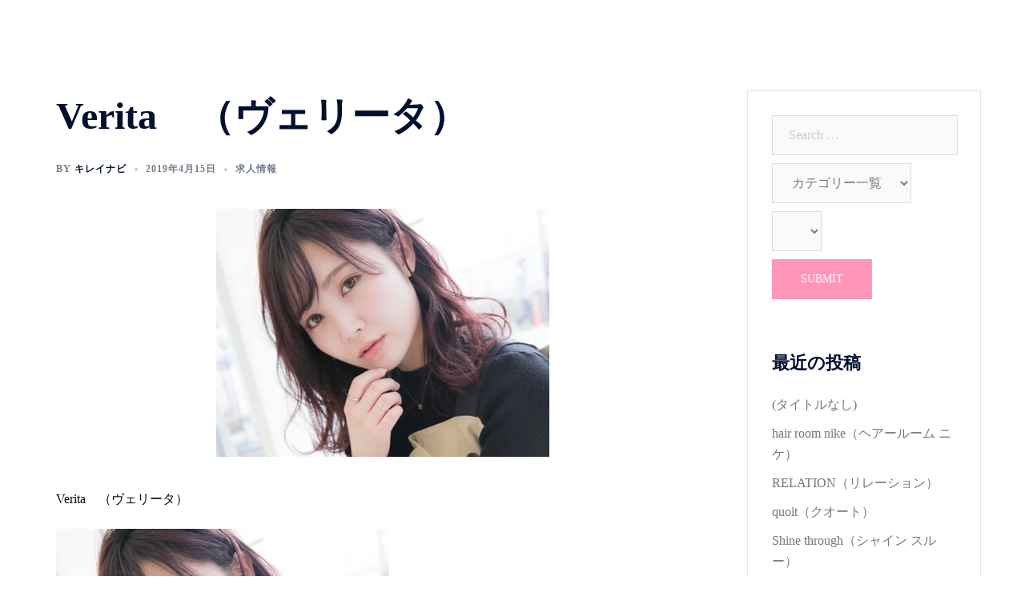

--- FILE ---
content_type: text/html; charset=UTF-8
request_url: https://kireinavi-kansai.com/2019/04/15/verita%E3%80%80%EF%BC%88%E3%83%B4%E3%82%A7%E3%83%AA%E3%83%BC%E3%82%BF%EF%BC%89/
body_size: 19004
content:
<!DOCTYPE html>
<html dir="ltr" lang="ja"
	prefix="og: https://ogp.me/ns#" >
<head>
<meta charset="UTF-8">
<meta name="viewport" content="width=device-width, initial-scale=1">
<link rel="profile" href="http://gmpg.org/xfn/11">
<link rel="pingback" href="https://kireinavi-kansai.com/xmlrpc.php">

<title>Verita （ヴェリータ） - キレイナビ</title>

		<!-- All in One SEO 4.2.2 -->
		<meta name="description" content="Verita （ヴェリータ） 外観はインテリアショップみたいにお洒落！イタリア風の、石造りの重厚感のある店内に" />
		<meta name="robots" content="max-image-preview:large" />
		<link rel="canonical" href="https://kireinavi-kansai.com/2019/04/15/verita%e3%80%80%ef%bc%88%e3%83%b4%e3%82%a7%e3%83%aa%e3%83%bc%e3%82%bf%ef%bc%89/" />
		<meta property="og:locale" content="ja_JP" />
		<meta property="og:site_name" content="キレイナビ - 美容業界の転職サイトといえばキレイナビ" />
		<meta property="og:type" content="article" />
		<meta property="og:title" content="Verita （ヴェリータ） - キレイナビ" />
		<meta property="og:description" content="Verita （ヴェリータ） 外観はインテリアショップみたいにお洒落！イタリア風の、石造りの重厚感のある店内に" />
		<meta property="og:url" content="https://kireinavi-kansai.com/2019/04/15/verita%e3%80%80%ef%bc%88%e3%83%b4%e3%82%a7%e3%83%aa%e3%83%bc%e3%82%bf%ef%bc%89/" />
		<meta property="article:published_time" content="2019-04-15T04:37:32+00:00" />
		<meta property="article:modified_time" content="2019-04-15T04:37:32+00:00" />
		<meta name="twitter:card" content="summary" />
		<meta name="twitter:title" content="Verita （ヴェリータ） - キレイナビ" />
		<meta name="twitter:description" content="Verita （ヴェリータ） 外観はインテリアショップみたいにお洒落！イタリア風の、石造りの重厚感のある店内に" />
		<script type="application/ld+json" class="aioseo-schema">
			{"@context":"https:\/\/schema.org","@graph":[{"@type":"WebSite","@id":"https:\/\/kireinavi-kansai.com\/#website","url":"https:\/\/kireinavi-kansai.com\/","name":"\u30ad\u30ec\u30a4\u30ca\u30d3","description":"\u7f8e\u5bb9\u696d\u754c\u306e\u8ee2\u8077\u30b5\u30a4\u30c8\u3068\u3044\u3048\u3070\u30ad\u30ec\u30a4\u30ca\u30d3","inLanguage":"ja","publisher":{"@id":"https:\/\/kireinavi-kansai.com\/#organization"}},{"@type":"Organization","@id":"https:\/\/kireinavi-kansai.com\/#organization","name":"\u30ad\u30ec\u30a4\u30ca\u30d3","url":"https:\/\/kireinavi-kansai.com\/"},{"@type":"BreadcrumbList","@id":"https:\/\/kireinavi-kansai.com\/2019\/04\/15\/verita%e3%80%80%ef%bc%88%e3%83%b4%e3%82%a7%e3%83%aa%e3%83%bc%e3%82%bf%ef%bc%89\/#breadcrumblist","itemListElement":[{"@type":"ListItem","@id":"https:\/\/kireinavi-kansai.com\/#listItem","position":1,"item":{"@type":"WebPage","@id":"https:\/\/kireinavi-kansai.com\/","name":"Home","description":"06-6755-4614 \u304a\u6c17\u8efd\u306b\u304a\u554f\u3044\u5408\u308f\u305b\u304f\u3060\u3055\u3044\u3002 \u305d\u306e\u4e00\u6b69\u3067\u672a\u6765\u3092\u5909\u3048\u3088\u3046 \u5b66\u751f\u6642\u4ee3\u307e\u3067\u305a\u3063\u3068\u89aa\u306e\u3044\u3046","url":"https:\/\/kireinavi-kansai.com\/"},"nextItem":"https:\/\/kireinavi-kansai.com\/2019\/#listItem"},{"@type":"ListItem","@id":"https:\/\/kireinavi-kansai.com\/2019\/#listItem","position":2,"item":{"@type":"WebPage","@id":"https:\/\/kireinavi-kansai.com\/2019\/","name":"2019","url":"https:\/\/kireinavi-kansai.com\/2019\/"},"nextItem":"https:\/\/kireinavi-kansai.com\/2019\/04\/#listItem","previousItem":"https:\/\/kireinavi-kansai.com\/#listItem"},{"@type":"ListItem","@id":"https:\/\/kireinavi-kansai.com\/2019\/04\/#listItem","position":3,"item":{"@type":"WebPage","@id":"https:\/\/kireinavi-kansai.com\/2019\/04\/","name":"April","url":"https:\/\/kireinavi-kansai.com\/2019\/04\/"},"nextItem":"https:\/\/kireinavi-kansai.com\/2019\/04\/15\/#listItem","previousItem":"https:\/\/kireinavi-kansai.com\/2019\/#listItem"},{"@type":"ListItem","@id":"https:\/\/kireinavi-kansai.com\/2019\/04\/15\/#listItem","position":4,"item":{"@type":"WebPage","@id":"https:\/\/kireinavi-kansai.com\/2019\/04\/15\/","name":"15","url":"https:\/\/kireinavi-kansai.com\/2019\/04\/15\/"},"nextItem":"https:\/\/kireinavi-kansai.com\/2019\/04\/15\/verita%e3%80%80%ef%bc%88%e3%83%b4%e3%82%a7%e3%83%aa%e3%83%bc%e3%82%bf%ef%bc%89\/#listItem","previousItem":"https:\/\/kireinavi-kansai.com\/2019\/04\/#listItem"},{"@type":"ListItem","@id":"https:\/\/kireinavi-kansai.com\/2019\/04\/15\/verita%e3%80%80%ef%bc%88%e3%83%b4%e3%82%a7%e3%83%aa%e3%83%bc%e3%82%bf%ef%bc%89\/#listItem","position":5,"item":{"@type":"WebPage","@id":"https:\/\/kireinavi-kansai.com\/2019\/04\/15\/verita%e3%80%80%ef%bc%88%e3%83%b4%e3%82%a7%e3%83%aa%e3%83%bc%e3%82%bf%ef%bc%89\/","name":"Verita\u3000\uff08\u30f4\u30a7\u30ea\u30fc\u30bf\uff09","description":"Verita \uff08\u30f4\u30a7\u30ea\u30fc\u30bf\uff09 \u5916\u89b3\u306f\u30a4\u30f3\u30c6\u30ea\u30a2\u30b7\u30e7\u30c3\u30d7\u307f\u305f\u3044\u306b\u304a\u6d12\u843d\uff01\u30a4\u30bf\u30ea\u30a2\u98a8\u306e\u3001\u77f3\u9020\u308a\u306e\u91cd\u539a\u611f\u306e\u3042\u308b\u5e97\u5185\u306b","url":"https:\/\/kireinavi-kansai.com\/2019\/04\/15\/verita%e3%80%80%ef%bc%88%e3%83%b4%e3%82%a7%e3%83%aa%e3%83%bc%e3%82%bf%ef%bc%89\/"},"previousItem":"https:\/\/kireinavi-kansai.com\/2019\/04\/15\/#listItem"}]},{"@type":"Person","@id":"https:\/\/kireinavi-kansai.com\/author\/kireinaviadmin\/#author","url":"https:\/\/kireinavi-kansai.com\/author\/kireinaviadmin\/","name":"\u30ad\u30ec\u30a4\u30ca\u30d3","image":{"@type":"ImageObject","@id":"https:\/\/kireinavi-kansai.com\/2019\/04\/15\/verita%e3%80%80%ef%bc%88%e3%83%b4%e3%82%a7%e3%83%aa%e3%83%bc%e3%82%bf%ef%bc%89\/#authorImage","url":"https:\/\/secure.gravatar.com\/avatar\/bc500c57e7f1279b8dc6a5dbb7bf6941?s=96&d=mm&r=g","width":96,"height":96,"caption":"\u30ad\u30ec\u30a4\u30ca\u30d3"}},{"@type":"WebPage","@id":"https:\/\/kireinavi-kansai.com\/2019\/04\/15\/verita%e3%80%80%ef%bc%88%e3%83%b4%e3%82%a7%e3%83%aa%e3%83%bc%e3%82%bf%ef%bc%89\/#webpage","url":"https:\/\/kireinavi-kansai.com\/2019\/04\/15\/verita%e3%80%80%ef%bc%88%e3%83%b4%e3%82%a7%e3%83%aa%e3%83%bc%e3%82%bf%ef%bc%89\/","name":"Verita \uff08\u30f4\u30a7\u30ea\u30fc\u30bf\uff09 - \u30ad\u30ec\u30a4\u30ca\u30d3","description":"Verita \uff08\u30f4\u30a7\u30ea\u30fc\u30bf\uff09 \u5916\u89b3\u306f\u30a4\u30f3\u30c6\u30ea\u30a2\u30b7\u30e7\u30c3\u30d7\u307f\u305f\u3044\u306b\u304a\u6d12\u843d\uff01\u30a4\u30bf\u30ea\u30a2\u98a8\u306e\u3001\u77f3\u9020\u308a\u306e\u91cd\u539a\u611f\u306e\u3042\u308b\u5e97\u5185\u306b","inLanguage":"ja","isPartOf":{"@id":"https:\/\/kireinavi-kansai.com\/#website"},"breadcrumb":{"@id":"https:\/\/kireinavi-kansai.com\/2019\/04\/15\/verita%e3%80%80%ef%bc%88%e3%83%b4%e3%82%a7%e3%83%aa%e3%83%bc%e3%82%bf%ef%bc%89\/#breadcrumblist"},"author":"https:\/\/kireinavi-kansai.com\/author\/kireinaviadmin\/#author","creator":"https:\/\/kireinavi-kansai.com\/author\/kireinaviadmin\/#author","image":{"@type":"ImageObject","@id":"https:\/\/kireinavi-kansai.com\/#mainImage","url":"https:\/\/kireinavi-kansai.com\/wp-content\/uploads\/2019\/04\/\u30f4\u30a7\u30ea\u30fc\u30bf1.jpg","width":417,"height":310},"primaryImageOfPage":{"@id":"https:\/\/kireinavi-kansai.com\/2019\/04\/15\/verita%e3%80%80%ef%bc%88%e3%83%b4%e3%82%a7%e3%83%aa%e3%83%bc%e3%82%bf%ef%bc%89\/#mainImage"},"datePublished":"2019-04-15T04:37:32+09:00","dateModified":"2019-04-15T04:37:32+09:00"},{"@type":"BlogPosting","@id":"https:\/\/kireinavi-kansai.com\/2019\/04\/15\/verita%e3%80%80%ef%bc%88%e3%83%b4%e3%82%a7%e3%83%aa%e3%83%bc%e3%82%bf%ef%bc%89\/#blogposting","name":"Verita \uff08\u30f4\u30a7\u30ea\u30fc\u30bf\uff09 - \u30ad\u30ec\u30a4\u30ca\u30d3","description":"Verita \uff08\u30f4\u30a7\u30ea\u30fc\u30bf\uff09 \u5916\u89b3\u306f\u30a4\u30f3\u30c6\u30ea\u30a2\u30b7\u30e7\u30c3\u30d7\u307f\u305f\u3044\u306b\u304a\u6d12\u843d\uff01\u30a4\u30bf\u30ea\u30a2\u98a8\u306e\u3001\u77f3\u9020\u308a\u306e\u91cd\u539a\u611f\u306e\u3042\u308b\u5e97\u5185\u306b","inLanguage":"ja","headline":"Verita\u3000\uff08\u30f4\u30a7\u30ea\u30fc\u30bf\uff09","author":{"@id":"https:\/\/kireinavi-kansai.com\/author\/kireinaviadmin\/#author"},"publisher":{"@id":"https:\/\/kireinavi-kansai.com\/#organization"},"datePublished":"2019-04-15T04:37:32+09:00","dateModified":"2019-04-15T04:37:32+09:00","articleSection":"\u6c42\u4eba\u60c5\u5831","mainEntityOfPage":{"@id":"https:\/\/kireinavi-kansai.com\/2019\/04\/15\/verita%e3%80%80%ef%bc%88%e3%83%b4%e3%82%a7%e3%83%aa%e3%83%bc%e3%82%bf%ef%bc%89\/#webpage"},"isPartOf":{"@id":"https:\/\/kireinavi-kansai.com\/2019\/04\/15\/verita%e3%80%80%ef%bc%88%e3%83%b4%e3%82%a7%e3%83%aa%e3%83%bc%e3%82%bf%ef%bc%89\/#webpage"},"image":{"@type":"ImageObject","@id":"https:\/\/kireinavi-kansai.com\/#articleImage","url":"https:\/\/kireinavi-kansai.com\/wp-content\/uploads\/2019\/04\/\u30f4\u30a7\u30ea\u30fc\u30bf1.jpg","width":417,"height":310}}]}
		</script>
		<!-- All in One SEO -->

<link rel='dns-prefetch' href='//s.w.org' />
<link rel="alternate" type="application/rss+xml" title="キレイナビ &raquo; フィード" href="https://kireinavi-kansai.com/feed/" />
<script type="text/javascript">
window._wpemojiSettings = {"baseUrl":"https:\/\/s.w.org\/images\/core\/emoji\/14.0.0\/72x72\/","ext":".png","svgUrl":"https:\/\/s.w.org\/images\/core\/emoji\/14.0.0\/svg\/","svgExt":".svg","source":{"concatemoji":"https:\/\/kireinavi-kansai.com\/wp-includes\/js\/wp-emoji-release.min.js?ver=09eba76b129b09721746b5b4e660124a"}};
/*! This file is auto-generated */
!function(e,a,t){var n,r,o,i=a.createElement("canvas"),p=i.getContext&&i.getContext("2d");function s(e,t){var a=String.fromCharCode,e=(p.clearRect(0,0,i.width,i.height),p.fillText(a.apply(this,e),0,0),i.toDataURL());return p.clearRect(0,0,i.width,i.height),p.fillText(a.apply(this,t),0,0),e===i.toDataURL()}function c(e){var t=a.createElement("script");t.src=e,t.defer=t.type="text/javascript",a.getElementsByTagName("head")[0].appendChild(t)}for(o=Array("flag","emoji"),t.supports={everything:!0,everythingExceptFlag:!0},r=0;r<o.length;r++)t.supports[o[r]]=function(e){if(!p||!p.fillText)return!1;switch(p.textBaseline="top",p.font="600 32px Arial",e){case"flag":return s([127987,65039,8205,9895,65039],[127987,65039,8203,9895,65039])?!1:!s([55356,56826,55356,56819],[55356,56826,8203,55356,56819])&&!s([55356,57332,56128,56423,56128,56418,56128,56421,56128,56430,56128,56423,56128,56447],[55356,57332,8203,56128,56423,8203,56128,56418,8203,56128,56421,8203,56128,56430,8203,56128,56423,8203,56128,56447]);case"emoji":return!s([129777,127995,8205,129778,127999],[129777,127995,8203,129778,127999])}return!1}(o[r]),t.supports.everything=t.supports.everything&&t.supports[o[r]],"flag"!==o[r]&&(t.supports.everythingExceptFlag=t.supports.everythingExceptFlag&&t.supports[o[r]]);t.supports.everythingExceptFlag=t.supports.everythingExceptFlag&&!t.supports.flag,t.DOMReady=!1,t.readyCallback=function(){t.DOMReady=!0},t.supports.everything||(n=function(){t.readyCallback()},a.addEventListener?(a.addEventListener("DOMContentLoaded",n,!1),e.addEventListener("load",n,!1)):(e.attachEvent("onload",n),a.attachEvent("onreadystatechange",function(){"complete"===a.readyState&&t.readyCallback()})),(e=t.source||{}).concatemoji?c(e.concatemoji):e.wpemoji&&e.twemoji&&(c(e.twemoji),c(e.wpemoji)))}(window,document,window._wpemojiSettings);
</script>
<style type="text/css">
img.wp-smiley,
img.emoji {
	display: inline !important;
	border: none !important;
	box-shadow: none !important;
	height: 1em !important;
	width: 1em !important;
	margin: 0 0.07em !important;
	vertical-align: -0.1em !important;
	background: none !important;
	padding: 0 !important;
}
</style>
	<link rel='stylesheet' id='sydney-bootstrap-css'  href='https://kireinavi-kansai.com/wp-content/themes/sydney/css/bootstrap/bootstrap.min.css?ver=1' type='text/css' media='all' />
<link rel='stylesheet' id='wp-block-library-css'  href='https://kireinavi-kansai.com/wp-includes/css/dist/block-library/style.min.css?ver=09eba76b129b09721746b5b4e660124a' type='text/css' media='all' />
<style id='global-styles-inline-css' type='text/css'>
body{--wp--preset--color--black: #000000;--wp--preset--color--cyan-bluish-gray: #abb8c3;--wp--preset--color--white: #ffffff;--wp--preset--color--pale-pink: #f78da7;--wp--preset--color--vivid-red: #cf2e2e;--wp--preset--color--luminous-vivid-orange: #ff6900;--wp--preset--color--luminous-vivid-amber: #fcb900;--wp--preset--color--light-green-cyan: #7bdcb5;--wp--preset--color--vivid-green-cyan: #00d084;--wp--preset--color--pale-cyan-blue: #8ed1fc;--wp--preset--color--vivid-cyan-blue: #0693e3;--wp--preset--color--vivid-purple: #9b51e0;--wp--preset--gradient--vivid-cyan-blue-to-vivid-purple: linear-gradient(135deg,rgba(6,147,227,1) 0%,rgb(155,81,224) 100%);--wp--preset--gradient--light-green-cyan-to-vivid-green-cyan: linear-gradient(135deg,rgb(122,220,180) 0%,rgb(0,208,130) 100%);--wp--preset--gradient--luminous-vivid-amber-to-luminous-vivid-orange: linear-gradient(135deg,rgba(252,185,0,1) 0%,rgba(255,105,0,1) 100%);--wp--preset--gradient--luminous-vivid-orange-to-vivid-red: linear-gradient(135deg,rgba(255,105,0,1) 0%,rgb(207,46,46) 100%);--wp--preset--gradient--very-light-gray-to-cyan-bluish-gray: linear-gradient(135deg,rgb(238,238,238) 0%,rgb(169,184,195) 100%);--wp--preset--gradient--cool-to-warm-spectrum: linear-gradient(135deg,rgb(74,234,220) 0%,rgb(151,120,209) 20%,rgb(207,42,186) 40%,rgb(238,44,130) 60%,rgb(251,105,98) 80%,rgb(254,248,76) 100%);--wp--preset--gradient--blush-light-purple: linear-gradient(135deg,rgb(255,206,236) 0%,rgb(152,150,240) 100%);--wp--preset--gradient--blush-bordeaux: linear-gradient(135deg,rgb(254,205,165) 0%,rgb(254,45,45) 50%,rgb(107,0,62) 100%);--wp--preset--gradient--luminous-dusk: linear-gradient(135deg,rgb(255,203,112) 0%,rgb(199,81,192) 50%,rgb(65,88,208) 100%);--wp--preset--gradient--pale-ocean: linear-gradient(135deg,rgb(255,245,203) 0%,rgb(182,227,212) 50%,rgb(51,167,181) 100%);--wp--preset--gradient--electric-grass: linear-gradient(135deg,rgb(202,248,128) 0%,rgb(113,206,126) 100%);--wp--preset--gradient--midnight: linear-gradient(135deg,rgb(2,3,129) 0%,rgb(40,116,252) 100%);--wp--preset--duotone--dark-grayscale: url('#wp-duotone-dark-grayscale');--wp--preset--duotone--grayscale: url('#wp-duotone-grayscale');--wp--preset--duotone--purple-yellow: url('#wp-duotone-purple-yellow');--wp--preset--duotone--blue-red: url('#wp-duotone-blue-red');--wp--preset--duotone--midnight: url('#wp-duotone-midnight');--wp--preset--duotone--magenta-yellow: url('#wp-duotone-magenta-yellow');--wp--preset--duotone--purple-green: url('#wp-duotone-purple-green');--wp--preset--duotone--blue-orange: url('#wp-duotone-blue-orange');--wp--preset--font-size--small: 13px;--wp--preset--font-size--medium: 20px;--wp--preset--font-size--large: 36px;--wp--preset--font-size--x-large: 42px;}.has-black-color{color: var(--wp--preset--color--black) !important;}.has-cyan-bluish-gray-color{color: var(--wp--preset--color--cyan-bluish-gray) !important;}.has-white-color{color: var(--wp--preset--color--white) !important;}.has-pale-pink-color{color: var(--wp--preset--color--pale-pink) !important;}.has-vivid-red-color{color: var(--wp--preset--color--vivid-red) !important;}.has-luminous-vivid-orange-color{color: var(--wp--preset--color--luminous-vivid-orange) !important;}.has-luminous-vivid-amber-color{color: var(--wp--preset--color--luminous-vivid-amber) !important;}.has-light-green-cyan-color{color: var(--wp--preset--color--light-green-cyan) !important;}.has-vivid-green-cyan-color{color: var(--wp--preset--color--vivid-green-cyan) !important;}.has-pale-cyan-blue-color{color: var(--wp--preset--color--pale-cyan-blue) !important;}.has-vivid-cyan-blue-color{color: var(--wp--preset--color--vivid-cyan-blue) !important;}.has-vivid-purple-color{color: var(--wp--preset--color--vivid-purple) !important;}.has-black-background-color{background-color: var(--wp--preset--color--black) !important;}.has-cyan-bluish-gray-background-color{background-color: var(--wp--preset--color--cyan-bluish-gray) !important;}.has-white-background-color{background-color: var(--wp--preset--color--white) !important;}.has-pale-pink-background-color{background-color: var(--wp--preset--color--pale-pink) !important;}.has-vivid-red-background-color{background-color: var(--wp--preset--color--vivid-red) !important;}.has-luminous-vivid-orange-background-color{background-color: var(--wp--preset--color--luminous-vivid-orange) !important;}.has-luminous-vivid-amber-background-color{background-color: var(--wp--preset--color--luminous-vivid-amber) !important;}.has-light-green-cyan-background-color{background-color: var(--wp--preset--color--light-green-cyan) !important;}.has-vivid-green-cyan-background-color{background-color: var(--wp--preset--color--vivid-green-cyan) !important;}.has-pale-cyan-blue-background-color{background-color: var(--wp--preset--color--pale-cyan-blue) !important;}.has-vivid-cyan-blue-background-color{background-color: var(--wp--preset--color--vivid-cyan-blue) !important;}.has-vivid-purple-background-color{background-color: var(--wp--preset--color--vivid-purple) !important;}.has-black-border-color{border-color: var(--wp--preset--color--black) !important;}.has-cyan-bluish-gray-border-color{border-color: var(--wp--preset--color--cyan-bluish-gray) !important;}.has-white-border-color{border-color: var(--wp--preset--color--white) !important;}.has-pale-pink-border-color{border-color: var(--wp--preset--color--pale-pink) !important;}.has-vivid-red-border-color{border-color: var(--wp--preset--color--vivid-red) !important;}.has-luminous-vivid-orange-border-color{border-color: var(--wp--preset--color--luminous-vivid-orange) !important;}.has-luminous-vivid-amber-border-color{border-color: var(--wp--preset--color--luminous-vivid-amber) !important;}.has-light-green-cyan-border-color{border-color: var(--wp--preset--color--light-green-cyan) !important;}.has-vivid-green-cyan-border-color{border-color: var(--wp--preset--color--vivid-green-cyan) !important;}.has-pale-cyan-blue-border-color{border-color: var(--wp--preset--color--pale-cyan-blue) !important;}.has-vivid-cyan-blue-border-color{border-color: var(--wp--preset--color--vivid-cyan-blue) !important;}.has-vivid-purple-border-color{border-color: var(--wp--preset--color--vivid-purple) !important;}.has-vivid-cyan-blue-to-vivid-purple-gradient-background{background: var(--wp--preset--gradient--vivid-cyan-blue-to-vivid-purple) !important;}.has-light-green-cyan-to-vivid-green-cyan-gradient-background{background: var(--wp--preset--gradient--light-green-cyan-to-vivid-green-cyan) !important;}.has-luminous-vivid-amber-to-luminous-vivid-orange-gradient-background{background: var(--wp--preset--gradient--luminous-vivid-amber-to-luminous-vivid-orange) !important;}.has-luminous-vivid-orange-to-vivid-red-gradient-background{background: var(--wp--preset--gradient--luminous-vivid-orange-to-vivid-red) !important;}.has-very-light-gray-to-cyan-bluish-gray-gradient-background{background: var(--wp--preset--gradient--very-light-gray-to-cyan-bluish-gray) !important;}.has-cool-to-warm-spectrum-gradient-background{background: var(--wp--preset--gradient--cool-to-warm-spectrum) !important;}.has-blush-light-purple-gradient-background{background: var(--wp--preset--gradient--blush-light-purple) !important;}.has-blush-bordeaux-gradient-background{background: var(--wp--preset--gradient--blush-bordeaux) !important;}.has-luminous-dusk-gradient-background{background: var(--wp--preset--gradient--luminous-dusk) !important;}.has-pale-ocean-gradient-background{background: var(--wp--preset--gradient--pale-ocean) !important;}.has-electric-grass-gradient-background{background: var(--wp--preset--gradient--electric-grass) !important;}.has-midnight-gradient-background{background: var(--wp--preset--gradient--midnight) !important;}.has-small-font-size{font-size: var(--wp--preset--font-size--small) !important;}.has-medium-font-size{font-size: var(--wp--preset--font-size--medium) !important;}.has-large-font-size{font-size: var(--wp--preset--font-size--large) !important;}.has-x-large-font-size{font-size: var(--wp--preset--font-size--x-large) !important;}
</style>
<link rel='stylesheet' id='contact-form-7-css'  href='https://kireinavi-kansai.com/wp-content/plugins/contact-form-7/includes/css/styles.css?ver=5.6' type='text/css' media='all' />
<link rel='stylesheet' id='cf7msm_styles-css'  href='https://kireinavi-kansai.com/wp-content/plugins/contact-form-7-multi-step-module/resources/cf7msm.css?ver=4.3.1' type='text/css' media='all' />
<link rel='stylesheet' id='searchandfilter-css'  href='https://kireinavi-kansai.com/wp-content/plugins/search-filter/style.css?ver=1' type='text/css' media='all' />
<link rel='stylesheet' id='wp-job-manager-job-listings-css'  href='https://kireinavi-kansai.com/wp-content/plugins/wp-job-manager/assets/dist/css/job-listings.css?ver=d866e43503c5e047c6b0be0a9557cf8e' type='text/css' media='all' />
<link rel='stylesheet' id='hamburger.css-css'  href='https://kireinavi-kansai.com/wp-content/plugins/wp-responsive-menu/assets/css/wpr-hamburger.css?ver=3.1.8' type='text/css' media='all' />
<link rel='stylesheet' id='wprmenu.css-css'  href='https://kireinavi-kansai.com/wp-content/plugins/wp-responsive-menu/assets/css/wprmenu.css?ver=3.1.8' type='text/css' media='all' />
<style id='wprmenu.css-inline-css' type='text/css'>
@media only screen and ( max-width: 768px ) {html body div.wprm-wrapper {overflow: scroll;}html body div.wprm-overlay{ background: rgb(0,0,0) }#mg-wprm-wrap ul li {border-top: solid 1px rgba(255,89,144,0.05);border-bottom: solid 1px rgba(255,89,144,0.05);}#wprmenu_bar {background-image: url();background-size: cover ;background-repeat: repeat;}#wprmenu_bar {background-color: #fff9fd;}html body div#mg-wprm-wrap .wpr_submit .icon.icon-search {color: #ffffff;}#wprmenu_bar .menu_title,#wprmenu_bar .wprmenu_icon_menu,#wprmenu_bar .menu_title a {color: #ff5990;}#wprmenu_bar .menu_title a {font-size: 20px;font-weight: normal;}#mg-wprm-wrap li.menu-item a {font-size: 15px;text-transform: uppercase;font-weight: normal;}#mg-wprm-wrap li.menu-item-has-children ul.sub-menu a {font-size: 15px;text-transform: uppercase;font-weight: normal;}#mg-wprm-wrap li.current-menu-item > a {background: #fff9fd;}#mg-wprm-wrap li.current-menu-item > a,#mg-wprm-wrap li.current-menu-item span.wprmenu_icon{color: #ff5990 !important;}#mg-wprm-wrap {background-color: #fff9fd;}.cbp-spmenu-push-toright,.cbp-spmenu-push-toright .mm-slideout {left: 80% ;}.cbp-spmenu-push-toleft {left: -80% ;}#mg-wprm-wrap.cbp-spmenu-right,#mg-wprm-wrap.cbp-spmenu-left,#mg-wprm-wrap.cbp-spmenu-right.custom,#mg-wprm-wrap.cbp-spmenu-left.custom,.cbp-spmenu-vertical {width: 80%;max-width: 400px;}#mg-wprm-wrap ul#wprmenu_menu_ul li.menu-item a,div#mg-wprm-wrap ul li span.wprmenu_icon {color: #ff5990;}#mg-wprm-wrap ul#wprmenu_menu_ul li.menu-item:valid ~ a{color: #ff5990;}#mg-wprm-wrap ul#wprmenu_menu_ul li.menu-item a:hover {background: #fff9fd;color: #ff5990 !important;}div#mg-wprm-wrap ul>li:hover>span.wprmenu_icon {color: #ff5990 !important;}.wprmenu_bar .hamburger-inner,.wprmenu_bar .hamburger-inner::before,.wprmenu_bar .hamburger-inner::after {background: #ff5990;}.wprmenu_bar .hamburger:hover .hamburger-inner,.wprmenu_bar .hamburger:hover .hamburger-inner::before,.wprmenu_bar .hamburger:hover .hamburger-inner::after {background: #ff5990;}div.wprmenu_bar div.hamburger{padding-right: 6px !important;}#wprmenu_menu.left {width:80%;left: -80%;right: auto;}#wprmenu_menu.right {width:80%;right: -80%;left: auto;}html body div#wprmenu_bar {height : 42px;}#mg-wprm-wrap.cbp-spmenu-left,#mg-wprm-wrap.cbp-spmenu-right,#mg-widgetmenu-wrap.cbp-spmenu-widget-left,#mg-widgetmenu-wrap.cbp-spmenu-widget-right {top: 42px !important;}.wprmenu_bar .hamburger {float: left;}.wprmenu_bar #custom_menu_icon.hamburger {top: 0px;left: 0px;float: left !important;background-color: #cccccc;}.wpr_custom_menu #custom_menu_icon {display: block;}html { padding-top: 42px !important; }#wprmenu_bar,#mg-wprm-wrap { display: block; }div#wpadminbar { position: fixed; }}
</style>
<link rel='stylesheet' id='wpr_icons-css'  href='https://kireinavi-kansai.com/wp-content/plugins/wp-responsive-menu/inc/assets/icons/wpr-icons.css?ver=3.1.8' type='text/css' media='all' />
<link rel='stylesheet' id='sydney-style-css'  href='https://kireinavi-kansai.com/wp-content/themes/sydney/style.css?ver=20220616' type='text/css' media='all' />
<style id='sydney-style-inline-css' type='text/css'>
.site-header{background-color:rgba(38,50,70,0.9);}.woocommerce ul.products li.product{text-align:center;}html{scroll-behavior:smooth;}.header-image{background-size:cover;}.header-image{height:300px;}.llms-student-dashboard .llms-button-secondary:hover,.llms-button-action:hover,.read-more-gt,.widget-area .widget_fp_social a,#mainnav ul li a:hover,.sydney_contact_info_widget span,.roll-team .team-content .name,.roll-team .team-item .team-pop .team-social li:hover a,.roll-infomation li.address:before,.roll-infomation li.phone:before,.roll-infomation li.email:before,.roll-testimonials .name,.roll-button.border,.roll-button:hover,.roll-icon-list .icon i,.roll-icon-list .content h3 a:hover,.roll-icon-box.white .content h3 a,.roll-icon-box .icon i,.roll-icon-box .content h3 a:hover,.switcher-container .switcher-icon a:focus,.go-top:hover,.hentry .meta-post a:hover,#mainnav > ul > li > a.active,#mainnav > ul > li > a:hover,button:hover,input[type="button"]:hover,input[type="reset"]:hover,input[type="submit"]:hover,.text-color,.social-menu-widget a,.social-menu-widget a:hover,.archive .team-social li a,a,h1 a,h2 a,h3 a,h4 a,h5 a,h6 a,.classic-alt .meta-post a,.single .hentry .meta-post a,.content-area.modern .hentry .meta-post span:before,.content-area.modern .post-cat{color:#ff96b7}.llms-student-dashboard .llms-button-secondary,.llms-button-action,.reply,.woocommerce #respond input#submit,.woocommerce a.button,.woocommerce button.button,.woocommerce input.button,.project-filter li a.active,.project-filter li a:hover,.preloader .pre-bounce1,.preloader .pre-bounce2,.roll-team .team-item .team-pop,.roll-progress .progress-animate,.roll-socials li a:hover,.roll-project .project-item .project-pop,.roll-project .project-filter li.active,.roll-project .project-filter li:hover,.roll-button.light:hover,.roll-button.border:hover,.roll-button,.roll-icon-box.white .icon,.owl-theme .owl-controls .owl-page.active span,.owl-theme .owl-controls.clickable .owl-page:hover span,.go-top,.bottom .socials li:hover a,.sidebar .widget:before,.blog-pagination ul li.active,.blog-pagination ul li:hover a,.content-area .hentry:after,.text-slider .maintitle:after,.error-wrap #search-submit:hover,#mainnav .sub-menu li:hover > a,#mainnav ul li ul:after,button,input[type="button"],input[type="reset"],input[type="submit"],.panel-grid-cell .widget-title:after{background-color:#ff96b7}.llms-student-dashboard .llms-button-secondary,.llms-student-dashboard .llms-button-secondary:hover,.llms-button-action,.llms-button-action:hover,.roll-socials li a:hover,.roll-socials li a,.roll-button.light:hover,.roll-button.border,.roll-button,.roll-icon-list .icon,.roll-icon-box .icon,.owl-theme .owl-controls .owl-page span,.comment .comment-detail,.widget-tags .tag-list a:hover,.blog-pagination ul li,.error-wrap #search-submit:hover,textarea:focus,input[type="text"]:focus,input[type="password"]:focus,input[type="datetime"]:focus,input[type="datetime-local"]:focus,input[type="date"]:focus,input[type="month"]:focus,input[type="time"]:focus,input[type="week"]:focus,input[type="number"]:focus,input[type="email"]:focus,input[type="url"]:focus,input[type="search"]:focus,input[type="tel"]:focus,input[type="color"]:focus,button,input[type="button"],input[type="reset"],input[type="submit"],.archive .team-social li a{border-color:#ff96b7}.sydney_contact_info_widget span{fill:#ff96b7;}.go-top:hover svg{stroke:#ff96b7;}.site-header.float-header{background-color:rgba(0,0,0,0.9);}@media only screen and (max-width:1024px){.site-header{background-color:#000000;}}#mainnav ul li a,#mainnav ul li::before{color:#ffffff}#mainnav .sub-menu li a{color:#ffffff}#mainnav .sub-menu li a{background:#1c1c1c}.text-slider .maintitle,.text-slider .subtitle{color:#ffffff}body{color:#0a0505}#secondary{background-color:#ffffff}#secondary,#secondary a{color:#767676}.btn-menu .sydney-svg-icon{fill:#ffffff}#mainnav ul li a:hover,.main-header #mainnav .menu > li > a:hover{color:#d65050}.overlay{background-color:#000000}.page-wrap{padding-top:83px;}.page-wrap{padding-bottom:100px;}@media only screen and (max-width:1025px){.mobile-slide{display:block;}.slide-item{background-image:none !important;}.header-slider{}.slide-item{height:auto !important;}.slide-inner{min-height:initial;}}.go-top.show{border-radius:2px;bottom:10px;}.go-top.position-right{right:20px;}.go-top.position-left{left:20px;}.go-top{background-color:;}.go-top:hover{background-color:;}.go-top{color:;}.go-top svg{stroke:;}.go-top:hover{color:;}.go-top:hover svg{stroke:;}.go-top .sydney-svg-icon,.go-top .sydney-svg-icon svg{width:16px;height:16px;}.go-top{padding:15px;}.site-info{border-top:1px solid rgba(255,255,255,0.1);}.footer-widgets-grid{gap:30px;}@media (min-width:992px){.footer-widgets-grid{padding-top:95px;padding-bottom:95px;}}@media (min-width:576px) and (max-width:991px){.footer-widgets-grid{padding-top:60px;padding-bottom:60px;}}@media (max-width:575px){.footer-widgets-grid{padding-top:60px;padding-bottom:60px;}}@media (min-width:992px){.sidebar-column .widget .widget-title{font-size:22px;}}@media (min-width:576px) and (max-width:991px){.sidebar-column .widget .widget-title{font-size:22px;}}@media (max-width:575px){.sidebar-column .widget .widget-title{font-size:22px;}}.footer-widgets{background-color:#00102E;}.sidebar-column .widget .widget-title{color:;}.sidebar-column .widget{color:#ffffff;}.sidebar-column .widget a{color:#ffffff;}.sidebar-column .widget a:hover{color:;}.site-footer{background-color:#ff96b7;}.site-info,.site-info a{color:#ffffff;}.site-info .sydney-svg-icon svg{fill:#ffffff;}.site-info{padding-top:20px;padding-bottom:20px;}@media (min-width:992px){button,.roll-button,a.button,.wp-block-button__link,input[type="button"],input[type="reset"],input[type="submit"]{padding-top:12px;padding-bottom:12px;}}@media (min-width:576px) and (max-width:991px){button,.roll-button,a.button,.wp-block-button__link,input[type="button"],input[type="reset"],input[type="submit"]{padding-top:12px;padding-bottom:12px;}}@media (max-width:575px){button,.roll-button,a.button,.wp-block-button__link,input[type="button"],input[type="reset"],input[type="submit"]{padding-top:12px;padding-bottom:12px;}}@media (min-width:992px){button,.roll-button,a.button,.wp-block-button__link,input[type="button"],input[type="reset"],input[type="submit"]{padding-left:35px;padding-right:35px;}}@media (min-width:576px) and (max-width:991px){button,.roll-button,a.button,.wp-block-button__link,input[type="button"],input[type="reset"],input[type="submit"]{padding-left:35px;padding-right:35px;}}@media (max-width:575px){button,.roll-button,a.button,.wp-block-button__link,input[type="button"],input[type="reset"],input[type="submit"]{padding-left:35px;padding-right:35px;}}button,.roll-button,a.button,.wp-block-button__link,input[type="button"],input[type="reset"],input[type="submit"]{border-radius:0;}@media (min-width:992px){button,.roll-button,a.button,.wp-block-button__link,input[type="button"],input[type="reset"],input[type="submit"]{font-size:14px;}}@media (min-width:576px) and (max-width:991px){button,.roll-button,a.button,.wp-block-button__link,input[type="button"],input[type="reset"],input[type="submit"]{font-size:14px;}}@media (max-width:575px){button,.roll-button,a.button,.wp-block-button__link,input[type="button"],input[type="reset"],input[type="submit"]{font-size:14px;}}button,.roll-button,a.button,.wp-block-button__link,input[type="button"],input[type="reset"],input[type="submit"]{text-transform:uppercase;}button,div.wpforms-container-full .wpforms-form input[type=submit],div.wpforms-container-full .wpforms-form button[type=submit],div.wpforms-container-full .wpforms-form .wpforms-page-button,.roll-button,a.button,.wp-block-button__link,input[type="button"],input[type="reset"],input[type="submit"]{background-color:;}button:hover,div.wpforms-container-full .wpforms-form input[type=submit]:hover,div.wpforms-container-full .wpforms-form button[type=submit]:hover,div.wpforms-container-full .wpforms-form .wpforms-page-button:hover,.roll-button:hover,a.button:hover,.wp-block-button__link:hover,input[type="button"]:hover,input[type="reset"]:hover,input[type="submit"]:hover{background-color:;}button,div.wpforms-container-full .wpforms-form input[type=submit],div.wpforms-container-full .wpforms-form button[type=submit],div.wpforms-container-full .wpforms-form .wpforms-page-button,.checkout-button.button,a.button,.wp-block-button__link,input[type="button"],input[type="reset"],input[type="submit"]{color:;}button:hover,div.wpforms-container-full .wpforms-form input[type=submit]:hover,div.wpforms-container-full .wpforms-form button[type=submit]:hover,div.wpforms-container-full .wpforms-form .wpforms-page-button:hover,.roll-button:hover,a.button:hover,.wp-block-button__link:hover,input[type="button"]:hover,input[type="reset"]:hover,input[type="submit"]:hover{color:;}.is-style-outline .wp-block-button__link,div.wpforms-container-full .wpforms-form input[type=submit],div.wpforms-container-full .wpforms-form button[type=submit],div.wpforms-container-full .wpforms-form .wpforms-page-button,.roll-button,.wp-block-button__link.is-style-outline,button,a.button,.wp-block-button__link,input[type="button"],input[type="reset"],input[type="submit"]{border-color:;}button:hover,div.wpforms-container-full .wpforms-form input[type=submit]:hover,div.wpforms-container-full .wpforms-form button[type=submit]:hover,div.wpforms-container-full .wpforms-form .wpforms-page-button:hover,.roll-button:hover,a.button:hover,.wp-block-button__link:hover,input[type="button"]:hover,input[type="reset"]:hover,input[type="submit"]:hover{border-color:;}.posts-layout .list-image{width:30%;}.posts-layout .list-content{width:70%;}.content-area:not(.layout4):not(.layout6) .posts-layout .entry-thumb{margin:0 0 24px 0;}.layout4 .entry-thumb,.layout6 .entry-thumb{margin:0 24px 0 0;}.layout6 article:nth-of-type(even) .list-image .entry-thumb{margin:0 0 0 24px;}.posts-layout .entry-header{margin-bottom:24px;}.posts-layout .entry-meta.below-excerpt{margin:15px 0 0;}.posts-layout .entry-meta.above-title{margin:0 0 15px;}.single .entry-header .entry-title{color:;}.single .entry-header .entry-meta,.single .entry-header .entry-meta a{color:;}@media (min-width:992px){.single .entry-meta{font-size:12px;}}@media (min-width:576px) and (max-width:991px){.single .entry-meta{font-size:12px;}}@media (max-width:575px){.single .entry-meta{font-size:12px;}}@media (min-width:992px){.single .entry-header .entry-title{font-size:48px;}}@media (min-width:576px) and (max-width:991px){.single .entry-header .entry-title{font-size:32px;}}@media (max-width:575px){.single .entry-header .entry-title{font-size:32px;}}.posts-layout .entry-post{color:#233452;}.posts-layout .entry-title a{color:#00102E;}.posts-layout .author,.posts-layout .entry-meta a{color:#737C8C;}@media (min-width:992px){.posts-layout .entry-post{font-size:16px;}}@media (min-width:576px) and (max-width:991px){.posts-layout .entry-post{font-size:16px;}}@media (max-width:575px){.posts-layout .entry-post{font-size:16px;}}@media (min-width:992px){.posts-layout .entry-meta{font-size:12px;}}@media (min-width:576px) and (max-width:991px){.posts-layout .entry-meta{font-size:12px;}}@media (max-width:575px){.posts-layout .entry-meta{font-size:12px;}}@media (min-width:992px){.posts-layout .entry-title{font-size:32px;}}@media (min-width:576px) and (max-width:991px){.posts-layout .entry-title{font-size:32px;}}@media (max-width:575px){.posts-layout .entry-title{font-size:32px;}}.single .entry-header{margin-bottom:40px;}.single .entry-thumb{margin-bottom:40px;}.single .entry-meta-above{margin-bottom:24px;}.single .entry-meta-below{margin-top:24px;}@media (min-width:992px){.custom-logo-link img{max-width:130px;}}@media (min-width:576px) and (max-width:991px){.custom-logo-link img{max-width:100px;}}@media (max-width:575px){.custom-logo-link img{max-width:100px;}}.main-header,.bottom-header-row{border-bottom:0 solid rgba(255,255,255,0.1);}.header_layout_3,.header_layout_4,.header_layout_5{border-bottom:1px solid rgba(255,255,255,0.1);}.main-header,.header-search-form{background-color:rgba(255,249,253,0.9);}.main-header .site-title a,.main-header .site-description,.main-header #mainnav .menu > li > a,.main-header .header-contact a{color:#ff5990;}.main-header .sydney-svg-icon svg,.main-header .dropdown-symbol .sydney-svg-icon svg{fill:#ff5990;}.bottom-header-row{background-color:;}.bottom-header-row,.bottom-header-row .header-contact a,.bottom-header-row #mainnav .menu > li > a{color:;}.bottom-header-row #mainnav .menu > li > a:hover{color:;}.bottom-header-row .header-item svg,.dropdown-symbol .sydney-svg-icon svg{fill:;}.main-header .main-header-inner,.main-header .top-header-row{padding-top:0;padding-bottom:0;}.bottom-header-inner{padding-top:15px;padding-bottom:15px;}.bottom-header-row #mainnav ul ul li,.main-header #mainnav ul ul li{background-color:;}.bottom-header-row #mainnav ul ul li a,.bottom-header-row #mainnav ul ul li:hover a,.main-header #mainnav ul ul li:hover a,.main-header #mainnav ul ul li a{color:;}.bottom-header-row #mainnav ul ul li svg,.main-header #mainnav ul ul li svg{fill:;}.main-header-cart .count-number{color:;}.main-header-cart .widget_shopping_cart .widgettitle:after,.main-header-cart .widget_shopping_cart .woocommerce-mini-cart__buttons:before{background-color:rgba(33,33,33,0.9);}.sydney-offcanvas-menu .mainnav ul li{text-align:left;}.sydney-offcanvas-menu .mainnav a{padding:10px 0;}#masthead-mobile{background-color:;}#masthead-mobile .site-description,#masthead-mobile a:not(.button){color:;}#masthead-mobile svg{fill:;}.mobile-header{padding-top:15px;padding-bottom:15px;}.sydney-offcanvas-menu{background-color:rgba(255,249,253,0.9);}.sydney-offcanvas-menu,.sydney-offcanvas-menu #mainnav a:not(.button),.sydney-offcanvas-menu a:not(.button){color:#ff5990;}.sydney-offcanvas-menu svg,.sydney-offcanvas-menu .dropdown-symbol .sydney-svg-icon svg{fill:#ff5990;}@media (min-width:992px){.site-logo{max-height:130px;}}@media (min-width:576px) and (max-width:991px){.site-logo{max-height:100px;}}@media (max-width:575px){.site-logo{max-height:100px;}}.site-title a,.site-title a:visited,.main-header .site-title a,.main-header .site-title a:visited{color:}.site-description,.main-header .site-description{color:}@media (min-width:992px){.site-title{font-size:32px;}}@media (min-width:576px) and (max-width:991px){.site-title{font-size:24px;}}@media (max-width:575px){.site-title{font-size:20px;}}@media (min-width:992px){.site-description{font-size:16px;}}@media (min-width:576px) and (max-width:991px){.site-description{font-size:16px;}}@media (max-width:575px){.site-description{font-size:16px;}}h1,h2,h3,h4,h5,h6,.site-title{text-decoration:;text-transform:;font-style:;line-height:1.2;letter-spacing:px;}@media (min-width:992px){h1:not(.site-title){font-size:52px;}}@media (min-width:576px) and (max-width:991px){h1:not(.site-title){font-size:42px;}}@media (max-width:575px){h1:not(.site-title){font-size:32px;}}@media (min-width:992px){h2{font-size:42px;}}@media (min-width:576px) and (max-width:991px){h2{font-size:32px;}}@media (max-width:575px){h2{font-size:24px;}}@media (min-width:992px){h3{font-size:32px;}}@media (min-width:576px) and (max-width:991px){h3{font-size:24px;}}@media (max-width:575px){h3{font-size:20px;}}@media (min-width:992px){h4{font-size:24px;}}@media (min-width:576px) and (max-width:991px){h4{font-size:18px;}}@media (max-width:575px){h4{font-size:16px;}}@media (min-width:992px){h5{font-size:20px;}}@media (min-width:576px) and (max-width:991px){h5{font-size:16px;}}@media (max-width:575px){h5{font-size:16px;}}@media (min-width:992px){h6{font-size:18px;}}@media (min-width:576px) and (max-width:991px){h6{font-size:16px;}}@media (max-width:575px){h6{font-size:16px;}}p,.posts-layout .entry-post{text-decoration:}body,.posts-layout .entry-post{text-transform:;font-style:;line-height:1.68;letter-spacing:px;}@media (min-width:992px){body,.posts-layout .entry-post{font-size:16px;}}@media (min-width:576px) and (max-width:991px){body,.posts-layout .entry-post{font-size:16px;}}@media (max-width:575px){body,.posts-layout .entry-post{font-size:16px;}}@media (min-width:992px){.woocommerce div.product .product-gallery-summary .entry-title{font-size:32px;}}@media (min-width:576px) and (max-width:991px){.woocommerce div.product .product-gallery-summary .entry-title{font-size:32px;}}@media (max-width:575px){.woocommerce div.product .product-gallery-summary .entry-title{font-size:32px;}}@media (min-width:992px){.woocommerce div.product .product-gallery-summary .price .amount{font-size:24px;}}@media (min-width:576px) and (max-width:991px){.woocommerce div.product .product-gallery-summary .price .amount{font-size:24px;}}@media (max-width:575px){.woocommerce div.product .product-gallery-summary .price .amount{font-size:24px;}}.woocommerce ul.products li.product .col-md-7 > *,.woocommerce ul.products li.product .col-md-8 > *,.woocommerce ul.products li.product > *{margin-bottom:12px;}.wc-block-grid__product-onsale,span.onsale{border-radius:0;top:20px!important;left:20px!important;}.wc-block-grid__product-onsale,.products span.onsale{left:auto!important;right:20px;}.wc-block-grid__product-onsale,span.onsale{color:;}.wc-block-grid__product-onsale,span.onsale{background-color:;}ul.wc-block-grid__products li.wc-block-grid__product .wc-block-grid__product-title,ul.wc-block-grid__products li.wc-block-grid__product .woocommerce-loop-product__title,ul.wc-block-grid__products li.product .wc-block-grid__product-title,ul.wc-block-grid__products li.product .woocommerce-loop-product__title,ul.products li.wc-block-grid__product .wc-block-grid__product-title,ul.products li.wc-block-grid__product .woocommerce-loop-product__title,ul.products li.product .wc-block-grid__product-title,ul.products li.product .woocommerce-loop-product__title,ul.products li.product .woocommerce-loop-category__title,.woocommerce-loop-product__title .botiga-wc-loop-product__title{color:;}a.wc-forward:not(.checkout-button){color:;}a.wc-forward:not(.checkout-button):hover{color:;}.woocommerce-pagination li .page-numbers:hover{color:;}.woocommerce-sorting-wrapper{border-color:rgba(33,33,33,0.9);}ul.products li.product-category .woocommerce-loop-category__title{text-align:center;}ul.products li.product-category > a,ul.products li.product-category > a > img{border-radius:0;}.entry-content a:not(.button){color:;}.entry-content a:not(.button):hover{color:;}h1{color:;}h2{color:;}h3{color:;}h4{color:;}h5{color:;}h6{color:;}div.wpforms-container-full .wpforms-form input[type=date],div.wpforms-container-full .wpforms-form input[type=datetime],div.wpforms-container-full .wpforms-form input[type=datetime-local],div.wpforms-container-full .wpforms-form input[type=email],div.wpforms-container-full .wpforms-form input[type=month],div.wpforms-container-full .wpforms-form input[type=number],div.wpforms-container-full .wpforms-form input[type=password],div.wpforms-container-full .wpforms-form input[type=range],div.wpforms-container-full .wpforms-form input[type=search],div.wpforms-container-full .wpforms-form input[type=tel],div.wpforms-container-full .wpforms-form input[type=text],div.wpforms-container-full .wpforms-form input[type=time],div.wpforms-container-full .wpforms-form input[type=url],div.wpforms-container-full .wpforms-form input[type=week],div.wpforms-container-full .wpforms-form select,div.wpforms-container-full .wpforms-form textarea,input[type="text"],input[type="email"],input[type="url"],input[type="password"],input[type="search"],input[type="number"],input[type="tel"],input[type="range"],input[type="date"],input[type="month"],input[type="week"],input[type="time"],input[type="datetime"],input[type="datetime-local"],input[type="color"],textarea,select,.woocommerce .select2-container .select2-selection--single,.woocommerce-page .select2-container .select2-selection--single,input[type="text"]:focus,input[type="email"]:focus,input[type="url"]:focus,input[type="password"]:focus,input[type="search"]:focus,input[type="number"]:focus,input[type="tel"]:focus,input[type="range"]:focus,input[type="date"]:focus,input[type="month"]:focus,input[type="week"]:focus,input[type="time"]:focus,input[type="datetime"]:focus,input[type="datetime-local"]:focus,input[type="color"]:focus,textarea:focus,select:focus,.woocommerce .select2-container .select2-selection--single:focus,.woocommerce-page .select2-container .select2-selection--single:focus,.select2-container--default .select2-selection--single .select2-selection__rendered,.wp-block-search .wp-block-search__input,.wp-block-search .wp-block-search__input:focus{color:;}div.wpforms-container-full .wpforms-form input[type=date],div.wpforms-container-full .wpforms-form input[type=datetime],div.wpforms-container-full .wpforms-form input[type=datetime-local],div.wpforms-container-full .wpforms-form input[type=email],div.wpforms-container-full .wpforms-form input[type=month],div.wpforms-container-full .wpforms-form input[type=number],div.wpforms-container-full .wpforms-form input[type=password],div.wpforms-container-full .wpforms-form input[type=range],div.wpforms-container-full .wpforms-form input[type=search],div.wpforms-container-full .wpforms-form input[type=tel],div.wpforms-container-full .wpforms-form input[type=text],div.wpforms-container-full .wpforms-form input[type=time],div.wpforms-container-full .wpforms-form input[type=url],div.wpforms-container-full .wpforms-form input[type=week],div.wpforms-container-full .wpforms-form select,div.wpforms-container-full .wpforms-form textarea,input[type="text"],input[type="email"],input[type="url"],input[type="password"],input[type="search"],input[type="number"],input[type="tel"],input[type="range"],input[type="date"],input[type="month"],input[type="week"],input[type="time"],input[type="datetime"],input[type="datetime-local"],input[type="color"],textarea,select,.woocommerce .select2-container .select2-selection--single,.woocommerce-page .select2-container .select2-selection--single,.woocommerce-cart .woocommerce-cart-form .actions .coupon input[type="text"]{background-color:;}div.wpforms-container-full .wpforms-form input[type=date],div.wpforms-container-full .wpforms-form input[type=datetime],div.wpforms-container-full .wpforms-form input[type=datetime-local],div.wpforms-container-full .wpforms-form input[type=email],div.wpforms-container-full .wpforms-form input[type=month],div.wpforms-container-full .wpforms-form input[type=number],div.wpforms-container-full .wpforms-form input[type=password],div.wpforms-container-full .wpforms-form input[type=range],div.wpforms-container-full .wpforms-form input[type=search],div.wpforms-container-full .wpforms-form input[type=tel],div.wpforms-container-full .wpforms-form input[type=text],div.wpforms-container-full .wpforms-form input[type=time],div.wpforms-container-full .wpforms-form input[type=url],div.wpforms-container-full .wpforms-form input[type=week],div.wpforms-container-full .wpforms-form select,div.wpforms-container-full .wpforms-form textarea,input[type="text"],input[type="email"],input[type="url"],input[type="password"],input[type="search"],input[type="number"],input[type="tel"],input[type="range"],input[type="date"],input[type="month"],input[type="week"],input[type="time"],input[type="datetime"],input[type="datetime-local"],input[type="color"],textarea,select,.woocommerce .select2-container .select2-selection--single,.woocommerce-page .select2-container .select2-selection--single,.woocommerce-account fieldset,.woocommerce-account .woocommerce-form-login,.woocommerce-account .woocommerce-form-register,.woocommerce-cart .woocommerce-cart-form .actions .coupon input[type="text"],.wp-block-search .wp-block-search__input{border-color:;}input::placeholder{color:;opacity:1;}input:-ms-input-placeholder{color:;}input::-ms-input-placeholder{color:;}
</style>
<!--[if lte IE 9]>
<link rel='stylesheet' id='sydney-ie9-css'  href='https://kireinavi-kansai.com/wp-content/themes/sydney/css/ie9.css?ver=09eba76b129b09721746b5b4e660124a' type='text/css' media='all' />
<![endif]-->
<link rel='stylesheet' id='tablepress-default-css'  href='https://kireinavi-kansai.com/wp-content/plugins/tablepress/css/default.min.css?ver=1.14' type='text/css' media='all' />
<link rel='stylesheet' id='cf7cf-style-css'  href='https://kireinavi-kansai.com/wp-content/plugins/cf7-conditional-fields/style.css?ver=2.3.10' type='text/css' media='all' />
<script type='text/javascript' src='https://kireinavi-kansai.com/wp-includes/js/jquery/jquery.min.js?ver=3.6.0' id='jquery-core-js'></script>
<script type='text/javascript' src='https://kireinavi-kansai.com/wp-includes/js/jquery/jquery-migrate.min.js?ver=3.3.2' id='jquery-migrate-js'></script>
<script type='text/javascript' src='https://kireinavi-kansai.com/wp-content/plugins/wp-responsive-menu/assets/js/modernizr.custom.js?ver=3.1.8' id='modernizr-js'></script>
<script type='text/javascript' src='https://kireinavi-kansai.com/wp-content/plugins/wp-responsive-menu/assets/js/touchSwipe.js?ver=3.1.8' id='touchSwipe-js'></script>
<script type='text/javascript' id='wprmenu.js-js-extra'>
/* <![CDATA[ */
var wprmenu = {"zooming":"","from_width":"768","push_width":"400","menu_width":"80","parent_click":"yes","swipe":"1","enable_overlay":"1"};
/* ]]> */
</script>
<script type='text/javascript' src='https://kireinavi-kansai.com/wp-content/plugins/wp-responsive-menu/assets/js/wprmenu.js?ver=3.1.8' id='wprmenu.js-js'></script>
<link rel="https://api.w.org/" href="https://kireinavi-kansai.com/wp-json/" /><link rel="alternate" type="application/json" href="https://kireinavi-kansai.com/wp-json/wp/v2/posts/2648" /><link rel="EditURI" type="application/rsd+xml" title="RSD" href="https://kireinavi-kansai.com/xmlrpc.php?rsd" />
<link rel="wlwmanifest" type="application/wlwmanifest+xml" href="https://kireinavi-kansai.com/wp-includes/wlwmanifest.xml" /> 

<link rel='shortlink' href='https://kireinavi-kansai.com/?p=2648' />
<link rel="alternate" type="application/json+oembed" href="https://kireinavi-kansai.com/wp-json/oembed/1.0/embed?url=https%3A%2F%2Fkireinavi-kansai.com%2F2019%2F04%2F15%2Fverita%25e3%2580%2580%25ef%25bc%2588%25e3%2583%25b4%25e3%2582%25a7%25e3%2583%25aa%25e3%2583%25bc%25e3%2582%25bf%25ef%25bc%2589%2F" />
<link rel="alternate" type="text/xml+oembed" href="https://kireinavi-kansai.com/wp-json/oembed/1.0/embed?url=https%3A%2F%2Fkireinavi-kansai.com%2F2019%2F04%2F15%2Fverita%25e3%2580%2580%25ef%25bc%2588%25e3%2583%25b4%25e3%2582%25a7%25e3%2583%25aa%25e3%2583%25bc%25e3%2582%25bf%25ef%25bc%2589%2F&#038;format=xml" />
		<style type="text/css" id="wp-custom-css">
			.site-header-inner{
	padding: 0;
}

.main-header .header-contact a{
	white-space: nowrap;	
}

.form_sp {
    display: none;
}

.from_flow {
    list-style-type: none;
    padding: 0;
    margin: 0 0 40px;
    display: -webkit-box;
    display: -moz-box;
    display: -ms-flexbox;
    display: -webkit-flex;
    display: -moz-flex;
    display: flex;
    -webkit-flex-wrap: wrap;
    -moz-flex-wrap: wrap;
    -ms-flex-wrap: wrap;
    flex-wrap: wrap;
}

.from_flow li {
    width: 33%;
    background-color: #eee;
    text-align: center;
    padding: 15px 0;
    color: #aaa;
}

.from_flow_sp {
    list-style-type: none;
    display: -webkit-box;
    display: -moz-box;
    display: -ms-flexbox;
    display: -webkit-flex;
    display: -moz-flex;
    display: flex;
    -webkit-flex-wrap: wrap;
    -moz-flex-wrap: wrap;
    -ms-flex-wrap: wrap;
    flex-wrap: wrap;
    -webkit-justify-content: center;
    justify-content: center;
    background-color: #f7f7f7;
    padding: 10px 0;
}

.from_flow_sp li {
    color: #888;
    width: 40px;
    height: 40px;
    line-height: 40px;
    border-radius: 20px;
    -webkit-border-radius: 20px;
    -moz-border-radius: 20px;
    background-color: #fff;
    margin: 0 4px;
    text-align: center;
    font-size: 18px;
    font-weight: bold;
}

.from_flow_sp li:first-child {
    position: relative;
    margin-left: 50px;
}

.from_flow_sp li:first-child:before {
    content: "STEP";
    color: #ff5990;
    position: absolute;
    left: -55px;
    top: 0;
}

.from_flow .now,
.from_flow_sp li.now {
    background-color: #ff5990;
    color: #fff;
}

.form-item {
    display: -webkit-box;
    display: -moz-box;
    display: -ms-flexbox;
    display: -webkit-flex;
    display: -moz-flex;
    display: flex;
    -webkit-flex-wrap: wrap;
    -moz-flex-wrap: wrap;
    -ms-flex-wrap: wrap;
    flex-wrap: wrap;
    margin: 0 0 10px;
}

.form-item .title {
    width: 250px;
    background-color: #eee;
    padding: 20px;
    border: solid 1px #ddd;
    font-family: 'Noto Serif JP', serif;
}

.form-item .title span {
    font-size: 13px;
    border-radius: 3px;
    -webkit-border-radius: 3px;
    -moz-border-radius: 3px;
    font-weight: 300;
    padding: 5px;
}

.form-item .title .required {
    background-color: #e8404d;
    color: #fff;
}

.form-item .title .option {
    background-color: #bbb;
    color: #333;
}

.form-item .contents {
    width: calc(100% - 250px);
    padding: 20px;
    border: solid 1px #ddd;
    font-family: 'Noto Serif JP', serif;
}

.form-item .contents.sp {
    padding: 0;
}

.form-item .contents.sp .wpcf7-checkbox {
    display: -webkit-box;
    display: -moz-box;
    display: -ms-flexbox;
    display: -webkit-flex;
    display: -moz-flex;
    display: flex;
    -webkit-flex-wrap: wrap;
    -moz-flex-wrap: wrap;
    -ms-flex-wrap: wrap;
    flex-wrap: wrap;
}

.form-item .contents.sp .wpcf7-checkbox .wpcf7-list-item {
    width: 50%;
    margin: 0;
    border-bottom: solid 1px #ddd;
    border-right: solid 1px #ddd;
}

.form-item .contents.sp .wpcf7-checkbox .wpcf7-list-item label {
    margin: 0;
    padding: 15px;
    display: block;
}

.form-item .contents label {
    font-weight: normal;
}

.area-btns,
.txt_privacy {
    margin-top: 40px;
    text-align: center;
}

.area-btns input {
    font-size: 16px;
}

.area-btns .wpcf7-previous {
    margin-right: 10px;
    border-color: #bbb;
    background-color: #bbb;
}

.area-btns .wpcf7-previous:hover {
    color: #999;
}

.sydney-social-row i {
	font-size: 50px;
}

.sydney-social-row a,
.sydney-social-row i {
	width: auto;
}

.sydney-social-row i:before {
	position: static;
}

.sydney-progress .elementor-progress-wrapper {
	height: 10px;
	line-height: 1;
}

.sydney-progress .elementor-progress-percentage {
	font-size: 16px;
	position: relative;
	top: -30px;
}

.sydney-progress .elementor-progress-bar {
	height: 100%;
}

.sydney-progress .elementor-title {
	display: block;
	margin-bottom: 10px;
}

@media screen and (max-width: 480px){
.spNone { display: none;}
}

H1,H2,H3,H4,H5,H6, p, span, div, ul, li {
  font-family: "ヒラギノ明朝 ProN W3", "Hiragino Mintyo ProN",serif;
}

@media screen and (max-width: 480px){
.spNone { display: none;}
}

#footerFloatingMenu {
    display: block;
    width: 100%;
    position: fixed;
    left: 0px;
    bottom: 2px;
    z-index: 9999;
    text-align: center;
    padding: 0 auto;
}
 
#footerFloatingMenu img {
    max-width: 99%;
}

@media only screen and (max-width: 780px) {
	.go-top.show {
	margin-bottom: 50px;
	}}		</style>
		</head>

<body class="post-template-default single single-post postid-2648 single-format-standard menu-inline %e3%82%b7%e3%83%89%e3%83%8b%e3%83%bc elementor-default elementor-kit-3784" >

<span id="toptarget"></span>

<svg xmlns="http://www.w3.org/2000/svg" viewBox="0 0 0 0" width="0" height="0" focusable="false" role="none" style="visibility: hidden; position: absolute; left: -9999px; overflow: hidden;" ><defs><filter id="wp-duotone-dark-grayscale"><feColorMatrix color-interpolation-filters="sRGB" type="matrix" values=" .299 .587 .114 0 0 .299 .587 .114 0 0 .299 .587 .114 0 0 .299 .587 .114 0 0 " /><feComponentTransfer color-interpolation-filters="sRGB" ><feFuncR type="table" tableValues="0 0.49803921568627" /><feFuncG type="table" tableValues="0 0.49803921568627" /><feFuncB type="table" tableValues="0 0.49803921568627" /><feFuncA type="table" tableValues="1 1" /></feComponentTransfer><feComposite in2="SourceGraphic" operator="in" /></filter></defs></svg><svg xmlns="http://www.w3.org/2000/svg" viewBox="0 0 0 0" width="0" height="0" focusable="false" role="none" style="visibility: hidden; position: absolute; left: -9999px; overflow: hidden;" ><defs><filter id="wp-duotone-grayscale"><feColorMatrix color-interpolation-filters="sRGB" type="matrix" values=" .299 .587 .114 0 0 .299 .587 .114 0 0 .299 .587 .114 0 0 .299 .587 .114 0 0 " /><feComponentTransfer color-interpolation-filters="sRGB" ><feFuncR type="table" tableValues="0 1" /><feFuncG type="table" tableValues="0 1" /><feFuncB type="table" tableValues="0 1" /><feFuncA type="table" tableValues="1 1" /></feComponentTransfer><feComposite in2="SourceGraphic" operator="in" /></filter></defs></svg><svg xmlns="http://www.w3.org/2000/svg" viewBox="0 0 0 0" width="0" height="0" focusable="false" role="none" style="visibility: hidden; position: absolute; left: -9999px; overflow: hidden;" ><defs><filter id="wp-duotone-purple-yellow"><feColorMatrix color-interpolation-filters="sRGB" type="matrix" values=" .299 .587 .114 0 0 .299 .587 .114 0 0 .299 .587 .114 0 0 .299 .587 .114 0 0 " /><feComponentTransfer color-interpolation-filters="sRGB" ><feFuncR type="table" tableValues="0.54901960784314 0.98823529411765" /><feFuncG type="table" tableValues="0 1" /><feFuncB type="table" tableValues="0.71764705882353 0.25490196078431" /><feFuncA type="table" tableValues="1 1" /></feComponentTransfer><feComposite in2="SourceGraphic" operator="in" /></filter></defs></svg><svg xmlns="http://www.w3.org/2000/svg" viewBox="0 0 0 0" width="0" height="0" focusable="false" role="none" style="visibility: hidden; position: absolute; left: -9999px; overflow: hidden;" ><defs><filter id="wp-duotone-blue-red"><feColorMatrix color-interpolation-filters="sRGB" type="matrix" values=" .299 .587 .114 0 0 .299 .587 .114 0 0 .299 .587 .114 0 0 .299 .587 .114 0 0 " /><feComponentTransfer color-interpolation-filters="sRGB" ><feFuncR type="table" tableValues="0 1" /><feFuncG type="table" tableValues="0 0.27843137254902" /><feFuncB type="table" tableValues="0.5921568627451 0.27843137254902" /><feFuncA type="table" tableValues="1 1" /></feComponentTransfer><feComposite in2="SourceGraphic" operator="in" /></filter></defs></svg><svg xmlns="http://www.w3.org/2000/svg" viewBox="0 0 0 0" width="0" height="0" focusable="false" role="none" style="visibility: hidden; position: absolute; left: -9999px; overflow: hidden;" ><defs><filter id="wp-duotone-midnight"><feColorMatrix color-interpolation-filters="sRGB" type="matrix" values=" .299 .587 .114 0 0 .299 .587 .114 0 0 .299 .587 .114 0 0 .299 .587 .114 0 0 " /><feComponentTransfer color-interpolation-filters="sRGB" ><feFuncR type="table" tableValues="0 0" /><feFuncG type="table" tableValues="0 0.64705882352941" /><feFuncB type="table" tableValues="0 1" /><feFuncA type="table" tableValues="1 1" /></feComponentTransfer><feComposite in2="SourceGraphic" operator="in" /></filter></defs></svg><svg xmlns="http://www.w3.org/2000/svg" viewBox="0 0 0 0" width="0" height="0" focusable="false" role="none" style="visibility: hidden; position: absolute; left: -9999px; overflow: hidden;" ><defs><filter id="wp-duotone-magenta-yellow"><feColorMatrix color-interpolation-filters="sRGB" type="matrix" values=" .299 .587 .114 0 0 .299 .587 .114 0 0 .299 .587 .114 0 0 .299 .587 .114 0 0 " /><feComponentTransfer color-interpolation-filters="sRGB" ><feFuncR type="table" tableValues="0.78039215686275 1" /><feFuncG type="table" tableValues="0 0.94901960784314" /><feFuncB type="table" tableValues="0.35294117647059 0.47058823529412" /><feFuncA type="table" tableValues="1 1" /></feComponentTransfer><feComposite in2="SourceGraphic" operator="in" /></filter></defs></svg><svg xmlns="http://www.w3.org/2000/svg" viewBox="0 0 0 0" width="0" height="0" focusable="false" role="none" style="visibility: hidden; position: absolute; left: -9999px; overflow: hidden;" ><defs><filter id="wp-duotone-purple-green"><feColorMatrix color-interpolation-filters="sRGB" type="matrix" values=" .299 .587 .114 0 0 .299 .587 .114 0 0 .299 .587 .114 0 0 .299 .587 .114 0 0 " /><feComponentTransfer color-interpolation-filters="sRGB" ><feFuncR type="table" tableValues="0.65098039215686 0.40392156862745" /><feFuncG type="table" tableValues="0 1" /><feFuncB type="table" tableValues="0.44705882352941 0.4" /><feFuncA type="table" tableValues="1 1" /></feComponentTransfer><feComposite in2="SourceGraphic" operator="in" /></filter></defs></svg><svg xmlns="http://www.w3.org/2000/svg" viewBox="0 0 0 0" width="0" height="0" focusable="false" role="none" style="visibility: hidden; position: absolute; left: -9999px; overflow: hidden;" ><defs><filter id="wp-duotone-blue-orange"><feColorMatrix color-interpolation-filters="sRGB" type="matrix" values=" .299 .587 .114 0 0 .299 .587 .114 0 0 .299 .587 .114 0 0 .299 .587 .114 0 0 " /><feComponentTransfer color-interpolation-filters="sRGB" ><feFuncR type="table" tableValues="0.098039215686275 1" /><feFuncG type="table" tableValues="0 0.66274509803922" /><feFuncB type="table" tableValues="0.84705882352941 0.41960784313725" /><feFuncA type="table" tableValues="1 1" /></feComponentTransfer><feComposite in2="SourceGraphic" operator="in" /></filter></defs></svg>	<div class="preloader">
	    <div class="spinner">
	        <div class="pre-bounce1"></div>
	        <div class="pre-bounce2"></div>
	    </div>
	</div>
	

<div id="page" class="hfeed site">
	<a class="skip-link screen-reader-text" href="#content">コンテンツへスキップ</a>

	<div class="header-clone"></div>	

	
							<header id="masthead" class="main-header header_layout_2 sticky-header sticky-scrolltop">
					<div class="container">
						<div class="site-header-inner">
							<div class="row valign">
								<div class="header-col">
												<div class="site-branding">

															
					<a href="https://kireinavi-kansai.com/" title="キレイナビ"><img width="1024" height="283" class="site-logo" src="https://kireinavi-kansai.com/wp-content/uploads/2019/02/キレイナビ-logo.png" alt="キレイナビ"  /></a>
					
			</div><!-- .site-branding -->
											</div>
								<div class="header-col menu-col menu-right">
										
			<nav id="mainnav" class="mainnav">
				<div class="menu-menu-1-container"><ul id="primary-menu" class="menu"><li id="menu-item-3765" class="menu-item menu-item-type-post_type menu-item-object-page menu-item-home menu-item-3765"><a href="https://kireinavi-kansai.com/">HOME</a></li>
<li id="menu-item-3770" class="menu-item menu-item-type-post_type menu-item-object-page menu-item-3770"><a href="https://kireinavi-kansai.com/entry/">非公開求人を探す</a></li>
<li id="menu-item-3768" class="menu-item menu-item-type-post_type menu-item-object-page menu-item-3768"><a href="https://kireinavi-kansai.com/service-flow-merit/">初めての方へ</a></li>
<li id="menu-item-3766" class="menu-item menu-item-type-post_type menu-item-object-page menu-item-3766"><a href="https://kireinavi-kansai.com/faq/">よくある質問</a></li>
<li id="menu-item-3780" class="menu-item menu-item-type-taxonomy menu-item-object-category menu-item-3780"><a href="https://kireinavi-kansai.com/category/%e3%81%8a%e7%9f%a5%e3%82%89%e3%81%9b/">お知らせ</a></li>
<li id="menu-item-3781" class="menu-item menu-item-type-custom menu-item-object-custom menu-item-3781"><a href="http://line.me/ti/p/%40boj6171g">お友達になって求人を受け取る</a></li>
<li id="menu-item-3782" class="menu-item menu-item-type-post_type menu-item-object-page menu-item-3782"><a href="https://kireinavi-kansai.com/entry/">お仕事を紹介してもらう</a></li>
</ul></div>			</nav>
											</div>							
								<div class="header-col header-elements">
													<div class="header-item header-contact">
																<a href="tel:06-6755-4614"><i class="sydney-svg-icon"><svg xmlns="http://www.w3.org/2000/svg" viewBox="0 0 512 512"><path d="M497.39 361.8l-112-48a24 24 0 0 0-28 6.9l-49.6 60.6A370.66 370.66 0 0 1 130.6 204.11l60.6-49.6a23.94 23.94 0 0 0 6.9-28l-48-112A24.16 24.16 0 0 0 122.6.61l-104 24A24 24 0 0 0 0 48c0 256.5 207.9 464 464 464a24 24 0 0 0 23.4-18.6l24-104a24.29 24.29 0 0 0-14.01-27.6z" /></svg></i>06-6755-4614</a>
										
				</div>
											</div>							
							</div>
						</div>
					</div>
								<div class="header-search-form">
			<form role="search" method="get" class="search-form" action="https://kireinavi-kansai.com/">
				<label>
					<span class="screen-reader-text">検索:</span>
					<input type="search" class="search-field" placeholder="検索&hellip;" value="" name="s" />
				</label>
				<input type="submit" class="search-submit" value="検索" />
			</form>			</div>
							</header>
						
			<div class="sydney-offcanvas-menu">
				<div class="mobile-header-item">
					<div class="row valign">
						<div class="col-xs-8">
										<div class="site-branding">

															
					<a href="https://kireinavi-kansai.com/" title="キレイナビ"><img width="1024" height="283" class="site-logo" src="https://kireinavi-kansai.com/wp-content/uploads/2019/02/キレイナビ-logo.png" alt="キレイナビ"  /></a>
					
			</div><!-- .site-branding -->
									</div>
						<div class="col-xs-4 align-right">
							<a class="mobile-menu-close" href="#"><i class="sydney-svg-icon icon-cancel"><svg width="16" height="16" viewBox="0 0 16 16" fill="none" xmlns="http://www.w3.org/2000/svg"><path d="M12.59 0L7 5.59L1.41 0L0 1.41L5.59 7L0 12.59L1.41 14L7 8.41L12.59 14L14 12.59L8.41 7L14 1.41L12.59 0Z" /></svg></i></a>
						</div>
					</div>
				</div>
				<div class="mobile-header-item">
						
			<nav id="mainnav" class="mainnav">
				<div class="menu-menu-1-container"><ul id="primary-menu" class="menu"><li class="menu-item menu-item-type-post_type menu-item-object-page menu-item-home menu-item-3765"><a href="https://kireinavi-kansai.com/">HOME</a></li>
<li class="menu-item menu-item-type-post_type menu-item-object-page menu-item-3770"><a href="https://kireinavi-kansai.com/entry/">非公開求人を探す</a></li>
<li class="menu-item menu-item-type-post_type menu-item-object-page menu-item-3768"><a href="https://kireinavi-kansai.com/service-flow-merit/">初めての方へ</a></li>
<li class="menu-item menu-item-type-post_type menu-item-object-page menu-item-3766"><a href="https://kireinavi-kansai.com/faq/">よくある質問</a></li>
<li class="menu-item menu-item-type-taxonomy menu-item-object-category menu-item-3780"><a href="https://kireinavi-kansai.com/category/%e3%81%8a%e7%9f%a5%e3%82%89%e3%81%9b/">お知らせ</a></li>
<li class="menu-item menu-item-type-custom menu-item-object-custom menu-item-3781"><a href="http://line.me/ti/p/%40boj6171g">お友達になって求人を受け取る</a></li>
<li class="menu-item menu-item-type-post_type menu-item-object-page menu-item-3782"><a href="https://kireinavi-kansai.com/entry/">お仕事を紹介してもらう</a></li>
</ul></div>			</nav>
							</div>
				<div class="mobile-header-item">
									</div>				
			</div>
			
							<header id="masthead-mobile" class="main-header mobile-header">
					<div class="container-fluid">
						<div class="row valign">
							<div class="col-sm-4 col-grow-mobile">
											<div class="site-branding">

															
					<a href="https://kireinavi-kansai.com/" title="キレイナビ"><img width="1024" height="283" class="site-logo" src="https://kireinavi-kansai.com/wp-content/uploads/2019/02/キレイナビ-logo.png" alt="キレイナビ"  /></a>
					
			</div><!-- .site-branding -->
										</div>
							<div class="col-sm-8 col-grow-mobile header-elements valign align-right">
																				
								<a href="#" class="menu-toggle">
					<i class="sydney-svg-icon"><svg width="16" height="11" viewBox="0 0 16 11" fill="none" xmlns="http://www.w3.org/2000/svg"><rect width="16" height="1" /><rect y="5" width="16" height="1" /><rect y="10" width="16" height="1" /></svg></i>
				</a>
										</div>						
						</div>
					</div>
								<div class="header-search-form">
			<form role="search" method="get" class="search-form" action="https://kireinavi-kansai.com/">
				<label>
					<span class="screen-reader-text">検索:</span>
					<input type="search" class="search-field" placeholder="検索&hellip;" value="" name="s" />
				</label>
				<input type="submit" class="search-submit" value="検索" />
			</form>			</div>
							</header>
						
	
	<div class="sydney-hero-area">
				<div class="header-image">
			<div class="overlay"></div>					</div>
		
			</div>

	
	<div id="content" class="page-wrap">
		<div class="container content-wrapper">
			<div class="row">
	
	
	
	<div id="primary" class="content-area sidebar-right col-md-9">

		
		<main id="main" class="post-wrap" role="main">

		
			

<article id="post-2648" class="post-2648 post type-post status-publish format-standard has-post-thumbnail hentry category-10">
	
	
	
		<header class="entry-header">
		
		<h1 class="title-post entry-title" >Verita　（ヴェリータ）</h1>
					<div class="entry-meta entry-meta-below delimiter-dot"><span class="byline"><span class="author vcard">By  <a class="url fn n" href="https://kireinavi-kansai.com/author/kireinaviadmin/">キレイナビ</a></span></span><span class="posted-on"><a href="https://kireinavi-kansai.com/2019/04/15/verita%e3%80%80%ef%bc%88%e3%83%b4%e3%82%a7%e3%83%aa%e3%83%bc%e3%82%bf%ef%bc%89/" rel="bookmark"><time class="entry-date published updated" datetime="2019-04-15T13:37:32+09:00" >2019年4月15日</time></a></span><span class="cat-links"><a href="https://kireinavi-kansai.com/category/%e6%b1%82%e4%ba%ba%e6%83%85%e5%a0%b1/" rel="category tag">求人情報</a></span></div>			</header><!-- .entry-header -->
	
					<div class="entry-thumb">
			<img width="417" height="310" src="https://kireinavi-kansai.com/wp-content/uploads/2019/04/ヴェリータ1.jpg" class="attachment-large-thumb size-large-thumb wp-post-image" alt="" srcset="https://kireinavi-kansai.com/wp-content/uploads/2019/04/ヴェリータ1.jpg 417w, https://kireinavi-kansai.com/wp-content/uploads/2019/04/ヴェリータ1-300x223.jpg 300w, https://kireinavi-kansai.com/wp-content/uploads/2019/04/ヴェリータ1-230x171.jpg 230w, https://kireinavi-kansai.com/wp-content/uploads/2019/04/ヴェリータ1-350x260.jpg 350w" sizes="(max-width: 417px) 100vw, 417px" />		</div>
				

	<div class="entry-content" >
		
<p>Verita　（ヴェリータ）</p>



<figure class="wp-block-image"><img loading="lazy" width="417" height="310" src="https://kireinavi-kansai.com/wp-content/uploads/2019/04/ヴェリータ1.jpg" alt="" class="wp-image-2649" srcset="https://kireinavi-kansai.com/wp-content/uploads/2019/04/ヴェリータ1.jpg 417w, https://kireinavi-kansai.com/wp-content/uploads/2019/04/ヴェリータ1-300x223.jpg 300w, https://kireinavi-kansai.com/wp-content/uploads/2019/04/ヴェリータ1-230x171.jpg 230w, https://kireinavi-kansai.com/wp-content/uploads/2019/04/ヴェリータ1-350x260.jpg 350w" sizes="(max-width: 417px) 100vw, 417px" /></figure>



<figure class="wp-block-image"><img loading="lazy" width="415" height="310" src="https://kireinavi-kansai.com/wp-content/uploads/2019/04/ヴェリータ2.jpg" alt="" class="wp-image-2650" srcset="https://kireinavi-kansai.com/wp-content/uploads/2019/04/ヴェリータ2.jpg 415w, https://kireinavi-kansai.com/wp-content/uploads/2019/04/ヴェリータ2-300x224.jpg 300w, https://kireinavi-kansai.com/wp-content/uploads/2019/04/ヴェリータ2-230x172.jpg 230w, https://kireinavi-kansai.com/wp-content/uploads/2019/04/ヴェリータ2-350x261.jpg 350w" sizes="(max-width: 415px) 100vw, 415px" /></figure>



<figure class="wp-block-image"><img loading="lazy" width="264" height="191" src="https://kireinavi-kansai.com/wp-content/uploads/2019/04/ヴェリータ7.jpg" alt="" class="wp-image-2651" srcset="https://kireinavi-kansai.com/wp-content/uploads/2019/04/ヴェリータ7.jpg 264w, https://kireinavi-kansai.com/wp-content/uploads/2019/04/ヴェリータ7-230x166.jpg 230w" sizes="(max-width: 264px) 100vw, 264px" /></figure>



<figure class="wp-block-image"><img loading="lazy" width="207" height="137" src="https://kireinavi-kansai.com/wp-content/uploads/2019/04/ヴェリータ5.jpg" alt="" class="wp-image-2652"/></figure>



<p>外観はインテリアショップみたいにお洒落！イタリア風の、石造りの重厚感のある店内には<br>
特注のソファシート。贅沢な寛ぎの時間が過ごせると評判のサロン【Verita】<br>
【サロンについて】<br>
イタリア語で『本当の、真実の』という意味がある『Verita』</p>



<table class="wp-block-table"><tbody><tr><td>
  <strong>職種</strong><strong></strong>
  </td><td>
  アシスタント(美容師)求人
  </td></tr><tr><td>
  <strong>給与</strong><strong></strong>
  </td><td>
  【月給】16万円〜19万円　<br>
  ・昇給あり・賞与あり・店販手当あり　<br>
  ・利益分配制度あり※試用期間あり（条件変わらず）
  </td></tr><tr><td>
  <strong>勤務地</strong><strong></strong>
  </td><td>
  〒531-0071　大阪府大阪市北区中津1-9-5　ユナイテッドビルディング1F
  </td></tr><tr><td>
  <strong>応募資格</strong><strong></strong>
  </td><td>
  ■アシスタント経験のある方<br>
  ※シャンプー、カラーできる方、歓迎♪<br>
  ■美容師免許お持ちの方
  </td></tr></tbody></table>



<p>外観はインテリアショップみたいにお洒落！イタリア風の、石造りの重厚感のある店内には<br>
特注のソファシート。贅沢な寛ぎの時間が過ごせると評判のサロン【Verita】<br>
【サロンについて】<br>
イタリア語で『本当の、真実の』という意味がある『Verita』<br>
お客様には「他サロンで味わえない寛ぎや本当のビューティーを提供したい」<br>
という思いからオープンされたサロンです！<br>
<br>
大阪でもレア♪鏡にTV画面が埋め込まれていて映画も見れるセット面など贅沢なお洒落感★<br>
しっかり時間をかけて丁寧にキレイにしてくれると、20代～40代の美意識の高い方をはじめ<br>
地域の方も数多く来られるので、幅広い客層と関わっていけますよ！<br>
<br>
【メニューなどについて】<br>
技術、薬剤にはもちろんこだわり多数！なかでも<br>
・フルフラットシャンプー台によるヘッドスパ<br>
・十人十色の髪質、状態に合わせて薬剤を配合するトリートメント<br>
・似合わせ、再現性を重視したデザイン性<br>
<br>
などにこだわっています。<br>
トリートメントは仕上がりが全然違うと評判なんですよ♪また、スタジオからの依頼や<br>
自分たちでも定期的にスタイルづくりをするなど、撮影にも力を入れているサロンです。<br>
<br>
【レッスン】<br>
アシスタントさんが入社してくれたら、定期的に全体レッスンを取り入れる予定です。<br>
また、個人レッスンは強制なし！遅くても22時まで、と決めて限られた時間で<br>
真剣に取り組んでもらいたい、という考えです。<br>
スタイリストさんたちも、技術の共有と向上のためにミーティングを行っています。<br>
サロン全体で、常にいいものを目指していける環境ですよ！<br>
<br>
＜こんな方にオススメです！＞<br>
・やっぱりお洒落なサロンで経験を積んでいきたい！<br>
・お客様には「他にはない」質の高いものを提供できるようになりたい！<br>
<br>
《サロン環境》<br>
・セット面　3つ<br>
・シャンプー　YUME1台・サイド1台<br>
《スタッフ》<br>
・スタイリスト　2名（男性1名：女性1名）<br>
・アシスタント　1名（男性1名）<br>
<br>
<br>
<br>
</p>



<p>【大阪　美容師（美容室）　求人】&nbsp;&nbsp;&nbsp;</p>
			</div><!-- .entry-content -->

	<footer class="entry-footer">
			</footer><!-- .entry-footer -->

	
</article><!-- #post-## -->
	<nav class="navigation post-navigation" role="navigation">
		<h2 class="screen-reader-text">投稿ナビゲーション</h2>
		<div class="nav-links clearfix">
		<div class="nav-previous"><span><svg width="6" height="9" viewBox="0 0 6 9" fill="none" xmlns="http://www.w3.org/2000/svg"><path d="M5.19643 0.741072C5.19643 0.660715 5.16071 0.589286 5.10714 0.535715L4.66071 0.0892859C4.60714 0.0357151 4.52679 0 4.45536 0C4.38393 0 4.30357 0.0357151 4.25 0.0892859L0.0892857 4.25C0.0357143 4.30357 0 4.38393 0 4.45536C0 4.52679 0.0357143 4.60714 0.0892857 4.66072L4.25 8.82143C4.30357 8.875 4.38393 8.91072 4.45536 8.91072C4.52679 8.91072 4.60714 8.875 4.66071 8.82143L5.10714 8.375C5.16071 8.32143 5.19643 8.24107 5.19643 8.16964C5.19643 8.09822 5.16071 8.01786 5.10714 7.96429L1.59821 4.45536L5.10714 0.946429C5.16071 0.892858 5.19643 0.8125 5.19643 0.741072Z" fill="#737C8C"/></svg></span><a href="https://kireinavi-kansai.com/2019/04/15/alu-ti%ef%bc%88%e3%82%a2%e3%83%ab%e3%83%bc%e3%83%86%e3%82%a3%ef%bc%89/" rel="prev">alu-ti（アルーティ）</a></div><div class="nav-next"><a href="https://kireinavi-kansai.com/2019/04/15/float-%e5%a4%a9%e7%a5%9e%e6%a9%8b%e5%ba%97%e3%80%80%ef%bc%88%e3%83%95%e3%83%ad%e3%83%bc%e3%83%88%e3%80%80%e3%83%86%e3%83%b3%e3%82%b8%e3%83%b3%e3%83%90%e3%82%b7%e3%83%86%e3%83%b3%ef%bc%89/" rel="next">float 天神橋店　（フロート　テンジンバシテン）</a><span><svg width="6" height="9" viewBox="0 0 6 9" fill="none" xmlns="http://www.w3.org/2000/svg"><path d="M5.19643 4.45536C5.19643 4.38393 5.16071 4.30357 5.10714 4.25L0.946429 0.0892859C0.892857 0.0357151 0.8125 0 0.741071 0C0.669643 0 0.589286 0.0357151 0.535714 0.0892859L0.0892857 0.535715C0.0357143 0.589286 0 0.669643 0 0.741072C0 0.8125 0.0357143 0.892858 0.0892857 0.946429L3.59821 4.45536L0.0892857 7.96429C0.0357143 8.01786 0 8.09822 0 8.16964C0 8.25 0.0357143 8.32143 0.0892857 8.375L0.535714 8.82143C0.589286 8.875 0.669643 8.91072 0.741071 8.91072C0.8125 8.91072 0.892857 8.875 0.946429 8.82143L5.10714 4.66072C5.16071 4.60714 5.19643 4.52679 5.19643 4.45536Z" fill="#737C8C"/></svg></span></div>		</div><!-- .nav-links -->
	</nav><!-- .navigation -->
	
			
		
		</main><!-- #main -->
	</div><!-- #primary -->

	

<div id="secondary" class="widget-area col-md-3" role="complementary" >
	<aside id="custom_html-2" class="widget_text widget widget_custom_html"><div class="textwidget custom-html-widget">
				<form action="" method="post" class="searchandfilter">
					<div>
						<ul><li><input type="text" name="ofsearch" placeholder="Search &hellip;" value=""></li><li><select  name='ofcategory' id='ofcategory' class='postform' >
	<option value='0' selected='selected'>カテゴリー一覧</option>
	<option class="level-0" value="13">お知らせ</option>
	<option class="level-0" value="1">未分類</option>
	<option class="level-0" value="10">求人情報</option>
	<option class="level-0" value="11">注目の求人</option>
</select>
<input type="hidden" name="ofcategory_operator" value="and" /></li><li><select  name='ofpost_tag' id='ofpost_tag' class='postform' >
</select>
<input type="hidden" name="ofpost_tag_operator" value="and" /></li><li><input type="hidden" name="ofsubmitted" value="1">
							<input type="submit" value="Submit">
						</li></ul></div>
				</form></div></aside>
		<aside id="recent-posts-2" class="widget widget_recent_entries">
		<h3 class="widget-title">最近の投稿</h3>
		<ul>
											<li>
					<a href="https://kireinavi-kansai.com/2019/05/24/3734/">(タイトルなし)</a>
									</li>
											<li>
					<a href="https://kireinavi-kansai.com/2019/05/15/hair-room-nike%ef%bc%88%e3%83%98%e3%82%a2%e3%83%bc%e3%83%ab%e3%83%bc%e3%83%a0-%e3%83%8b%e3%82%b1%ef%bc%89/">hair room nike（ヘアールーム ニケ）</a>
									</li>
											<li>
					<a href="https://kireinavi-kansai.com/2019/05/15/relation%ef%bc%88%e3%83%aa%e3%83%ac%e3%83%bc%e3%82%b7%e3%83%a7%e3%83%b3%ef%bc%89/">RELATION（リレーション）</a>
									</li>
											<li>
					<a href="https://kireinavi-kansai.com/2019/05/15/quoit%ef%bc%88%e3%82%af%e3%82%aa%e3%83%bc%e3%83%88%ef%bc%89/">quoit（クオート）</a>
									</li>
											<li>
					<a href="https://kireinavi-kansai.com/2019/05/15/shine-through%ef%bc%88%e3%82%b7%e3%83%a3%e3%82%a4%e3%83%b3-%e3%82%b9%e3%83%ab%e3%83%bc%ef%bc%89/">Shine through（シャイン スルー）</a>
									</li>
					</ul>

		</aside><aside id="categories-2" class="widget widget_categories"><h3 class="widget-title">カテゴリー</h3>
			<ul>
					<li class="cat-item cat-item-13"><a href="https://kireinavi-kansai.com/category/%e3%81%8a%e7%9f%a5%e3%82%89%e3%81%9b/">お知らせ</a>
</li>
	<li class="cat-item cat-item-1"><a href="https://kireinavi-kansai.com/category/%e6%9c%aa%e5%88%86%e9%a1%9e/">未分類</a>
</li>
	<li class="cat-item cat-item-10"><a href="https://kireinavi-kansai.com/category/%e6%b1%82%e4%ba%ba%e6%83%85%e5%a0%b1/">求人情報</a>
</li>
	<li class="cat-item cat-item-11"><a href="https://kireinavi-kansai.com/category/%e6%b3%a8%e7%9b%ae%e3%81%ae%e6%b1%82%e4%ba%ba/">注目の求人</a>
</li>
			</ul>

			</aside><aside id="archives-2" class="widget widget_archive"><h3 class="widget-title">アーカイブ</h3>
			<ul>
					<li><a href='https://kireinavi-kansai.com/2019/05/'>2019年5月</a></li>
	<li><a href='https://kireinavi-kansai.com/2019/04/'>2019年4月</a></li>
			</ul>

			</aside></div><!-- #secondary -->
			</div>
		</div>
	</div><!-- #content -->

	
	
		
	<footer id="colophon" class="site-footer">
		<div class="container">
			<div class="site-info">
				<div class="row">
					<div class="col-md-6">
						<div class="sydney-credits">&copy; 2026 キレイナビ</div>					</div>
					<div class="col-md-6">
											</div>
				</div>
			</div>
		</div><!-- .site-info -->
	</footer><!-- #colophon -->

	
</div><!-- #page -->

<script type="text/javascript">
	document.getElementById('masthead').style.display = 'none';

	window.onscroll = () => {
		var scroll_position = window.pageYOffset;

		if( 400 < scroll_position ){
			document.getElementById('masthead').style.display = 'block';
		} else {
			document.getElementById('masthead').style.display = 'none';
		}
	};
</script>

<a on="tap:toptarget.scrollTo(duration=200)" class="go-top visibility-all position-right"><i class="sydney-svg-icon"><svg viewBox="0 0 24 24" fill="none" xmlns="http://www.w3.org/2000/svg"><path d="M5 15l7-7 7 7" stroke-width="3" stroke-linejoin="round" /></svg></i></a>
			<div class="wprm-wrapper">
        
        <!-- Overlay Starts here -->
			 			   <div class="wprm-overlay"></div>
			         <!-- Overlay Ends here -->
			
			         <div id="wprmenu_bar" class="wprmenu_bar bodyslide left">
  <div class="hamburger hamburger--slider">
    <span class="hamburger-box">
      <span class="hamburger-inner"></span>
    </span>
  </div>
  <div class="menu_title">
      <a href="https://kireinavi-kansai.com">
          </a>
      </div>
</div>			 
			<div class="cbp-spmenu cbp-spmenu-vertical cbp-spmenu-left default " id="mg-wprm-wrap">
				
				
				<ul id="wprmenu_menu_ul">
  
  <li class="menu-item menu-item-type-post_type menu-item-object-page menu-item-home menu-item-3765"><a href="https://kireinavi-kansai.com/">HOME</a></li>
<li class="menu-item menu-item-type-post_type menu-item-object-page menu-item-3770"><a href="https://kireinavi-kansai.com/entry/">非公開求人を探す</a></li>
<li class="menu-item menu-item-type-post_type menu-item-object-page menu-item-3768"><a href="https://kireinavi-kansai.com/service-flow-merit/">初めての方へ</a></li>
<li class="menu-item menu-item-type-post_type menu-item-object-page menu-item-3766"><a href="https://kireinavi-kansai.com/faq/">よくある質問</a></li>
<li class="menu-item menu-item-type-taxonomy menu-item-object-category menu-item-3780"><a href="https://kireinavi-kansai.com/category/%e3%81%8a%e7%9f%a5%e3%82%89%e3%81%9b/">お知らせ</a></li>
<li class="menu-item menu-item-type-custom menu-item-object-custom menu-item-3781"><a href="http://line.me/ti/p/%40boj6171g">お友達になって求人を受け取る</a></li>
<li class="menu-item menu-item-type-post_type menu-item-object-page menu-item-3782"><a href="https://kireinavi-kansai.com/entry/">お仕事を紹介してもらう</a></li>
        <li>
          <div class="wpr_search search_top">
            <form role="search" method="get" class="wpr-search-form" action="https://kireinavi-kansai.com/">
  <label for="search-form-696fc4e92fdb0"></label>
  <input type="search" class="wpr-search-field" placeholder="Search..." value="" name="s" title="Search...">
  <button type="submit" class="wpr_submit">
    <i class="wpr-icon-search"></i>
  </button>
</form>          </div>
        </li>
        
     
</ul>
				
				</div>
			</div>
			<script type='text/javascript' src='https://kireinavi-kansai.com/wp-content/themes/sydney/js/elementor.js?ver=20200504' id='sydney-elementor-editor-js'></script>
<script type='text/javascript' src='https://kireinavi-kansai.com/wp-includes/js/dist/vendor/regenerator-runtime.min.js?ver=0.13.9' id='regenerator-runtime-js'></script>
<script type='text/javascript' src='https://kireinavi-kansai.com/wp-includes/js/dist/vendor/wp-polyfill.min.js?ver=3.15.0' id='wp-polyfill-js'></script>
<script type='text/javascript' id='contact-form-7-js-extra'>
/* <![CDATA[ */
var wpcf7 = {"api":{"root":"https:\/\/kireinavi-kansai.com\/wp-json\/","namespace":"contact-form-7\/v1"}};
/* ]]> */
</script>
<script type='text/javascript' src='https://kireinavi-kansai.com/wp-content/plugins/contact-form-7/includes/js/index.js?ver=5.6' id='contact-form-7-js'></script>
<script type='text/javascript' id='cf7msm-js-extra'>
/* <![CDATA[ */
var cf7msm_posted_data = {"_wpcf7cf_hidden_group_fields":"[]","_wpcf7cf_hidden_groups":"[]","_wpcf7cf_visible_groups":"[]"};
/* ]]> */
</script>
<script type='text/javascript' src='https://kireinavi-kansai.com/wp-content/plugins/contact-form-7-multi-step-module/resources/cf7msm.min.js?ver=4.3.1' id='cf7msm-js'></script>
<script type='text/javascript' src='https://kireinavi-kansai.com/wp-content/themes/sydney/js/functions.min.js?ver=20220628' id='sydney-functions-js'></script>
<script type='text/javascript' src='https://kireinavi-kansai.com/wp-content/themes/sydney/js/scripts.js?ver=09eba76b129b09721746b5b4e660124a' id='sydney-scripts-js'></script>
<script type='text/javascript' id='wpcf7cf-scripts-js-extra'>
/* <![CDATA[ */
var wpcf7cf_global_settings = {"ajaxurl":"https:\/\/kireinavi-kansai.com\/wp-admin\/admin-ajax.php"};
/* ]]> */
</script>
<script type='text/javascript' src='https://kireinavi-kansai.com/wp-content/plugins/cf7-conditional-fields/js/scripts.js?ver=2.3.10' id='wpcf7cf-scripts-js'></script>
	<script>
	/(trident|msie)/i.test(navigator.userAgent)&&document.getElementById&&window.addEventListener&&window.addEventListener("hashchange",function(){var t,e=location.hash.substring(1);/^[A-z0-9_-]+$/.test(e)&&(t=document.getElementById(e))&&(/^(?:a|select|input|button|textarea)$/i.test(t.tagName)||(t.tabIndex=-1),t.focus())},!1);
	</script>
	
</body>
</html>